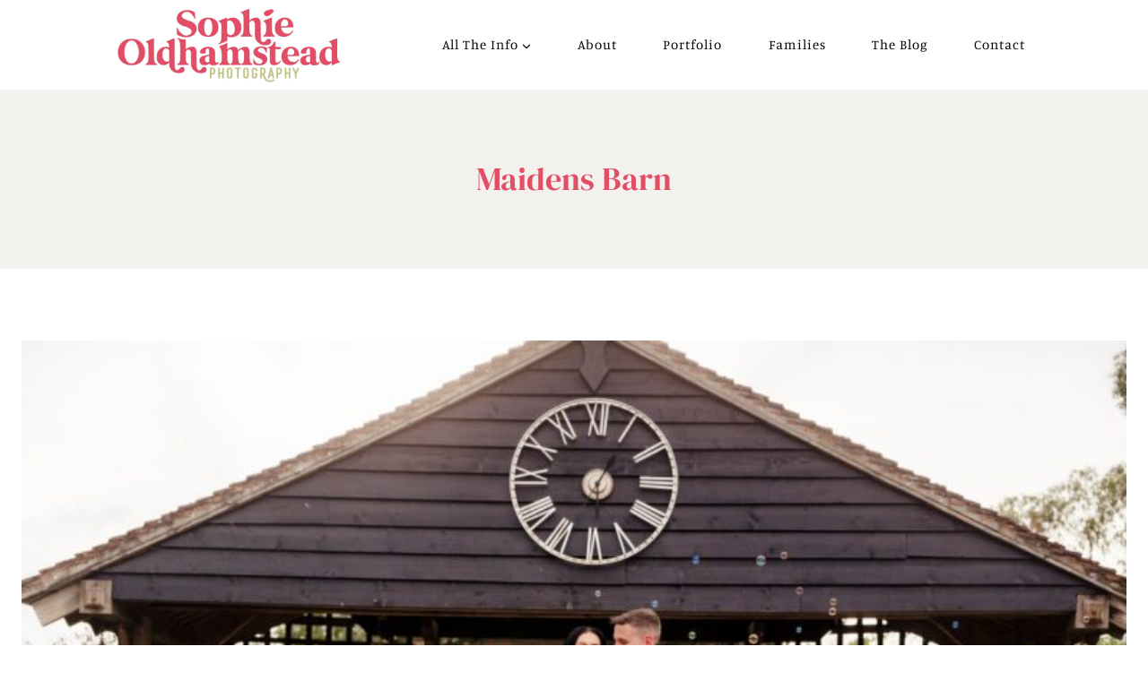

--- FILE ---
content_type: text/html; charset=UTF-8
request_url: https://sophieoldhamsteadphotography.co.uk/tag/maidens-barn/
body_size: 19779
content:
<!doctype html>
<html lang="en-GB" class="no-js" itemtype="https://schema.org/Blog" itemscope>
<head>
	<meta charset="UTF-8">
	<meta name="viewport" content="width=device-width, initial-scale=1, minimum-scale=1">
	<link rel='stylesheet' id='kadence-glightbox-css' href='https://sophieoldhamsteadphotography.co.uk/wp-content/plugins/kadence-blocks/includes/assets/css/kb-glightbox.min.css?ver=3.5.27' media='all' />
<meta name='robots' content='index, follow, max-snippet:-1, max-image-preview:large, max-video-preview:-1' />

	<!-- This site is optimized with the Yoast SEO plugin v26.7 - https://yoast.com/wordpress/plugins/seo/ -->
	<title>Maidens Barn Archives - UK &amp; Suffolk Wedding Photographer</title>
	<link rel="canonical" href="https://sophieoldhamsteadphotography.co.uk/tag/maidens-barn/" />
	<meta property="og:locale" content="en_GB" />
	<meta property="og:type" content="article" />
	<meta property="og:title" content="Maidens Barn Archives - UK &amp; Suffolk Wedding Photographer" />
	<meta property="og:url" content="https://sophieoldhamsteadphotography.co.uk/tag/maidens-barn/" />
	<meta property="og:site_name" content="UK &amp; Suffolk Wedding Photographer" />
	<meta name="twitter:card" content="summary_large_image" />
	<script type="application/ld+json" class="yoast-schema-graph">{"@context":"https://schema.org","@graph":[{"@type":"CollectionPage","@id":"https://sophieoldhamsteadphotography.co.uk/tag/maidens-barn/","url":"https://sophieoldhamsteadphotography.co.uk/tag/maidens-barn/","name":"Maidens Barn Archives - UK &amp; Suffolk Wedding Photographer","isPartOf":{"@id":"https://sophieoldhamsteadphotography.co.uk/#website"},"primaryImageOfPage":{"@id":"https://sophieoldhamsteadphotography.co.uk/tag/maidens-barn/#primaryimage"},"image":{"@id":"https://sophieoldhamsteadphotography.co.uk/tag/maidens-barn/#primaryimage"},"thumbnailUrl":"https://sophieoldhamsteadphotography.co.uk/wp-content/uploads/2025/09/MaidensBarnWeddingPhotographer-Essex-76.jpg","breadcrumb":{"@id":"https://sophieoldhamsteadphotography.co.uk/tag/maidens-barn/#breadcrumb"},"inLanguage":"en-GB"},{"@type":"ImageObject","inLanguage":"en-GB","@id":"https://sophieoldhamsteadphotography.co.uk/tag/maidens-barn/#primaryimage","url":"https://sophieoldhamsteadphotography.co.uk/wp-content/uploads/2025/09/MaidensBarnWeddingPhotographer-Essex-76.jpg","contentUrl":"https://sophieoldhamsteadphotography.co.uk/wp-content/uploads/2025/09/MaidensBarnWeddingPhotographer-Essex-76.jpg","width":2000,"height":1333},{"@type":"BreadcrumbList","@id":"https://sophieoldhamsteadphotography.co.uk/tag/maidens-barn/#breadcrumb","itemListElement":[{"@type":"ListItem","position":1,"name":"Home","item":"https://sophieoldhamsteadphotography.co.uk/"},{"@type":"ListItem","position":2,"name":"Maidens Barn"}]},{"@type":"WebSite","@id":"https://sophieoldhamsteadphotography.co.uk/#website","url":"https://sophieoldhamsteadphotography.co.uk/","name":"UK &amp; Suffolk Wedding Photographer","description":"Sophie Oldhamstead is a Suffolk UK Wedding Photographer also covering Cambridge, Essex, Herts and the rest of the UK.","publisher":{"@id":"https://sophieoldhamsteadphotography.co.uk/#organization"},"potentialAction":[{"@type":"SearchAction","target":{"@type":"EntryPoint","urlTemplate":"https://sophieoldhamsteadphotography.co.uk/?s={search_term_string}"},"query-input":{"@type":"PropertyValueSpecification","valueRequired":true,"valueName":"search_term_string"}}],"inLanguage":"en-GB"},{"@type":"Organization","@id":"https://sophieoldhamsteadphotography.co.uk/#organization","name":"UK &amp; Suffolk Wedding Photographer","url":"https://sophieoldhamsteadphotography.co.uk/","logo":{"@type":"ImageObject","inLanguage":"en-GB","@id":"https://sophieoldhamsteadphotography.co.uk/#/schema/logo/image/","url":"https://sophieoldhamsteadphotography.co.uk/wp-content/uploads/2025/06/cropped-SO-logo-2025-copy.jpg","contentUrl":"https://sophieoldhamsteadphotography.co.uk/wp-content/uploads/2025/06/cropped-SO-logo-2025-copy.jpg","width":2106,"height":719,"caption":"UK &amp; Suffolk Wedding Photographer"},"image":{"@id":"https://sophieoldhamsteadphotography.co.uk/#/schema/logo/image/"}}]}</script>
	<!-- / Yoast SEO plugin. -->


<meta name="robots" content="follow, noindex">
<meta property="og:url" content="https://sophieoldhamsteadphotography.co.uk/tag/maidens-barn/">
<meta property="og:site_name" content="UK &amp; Suffolk Wedding Photographer">
<meta property="og:locale" content="en_GB">
<meta property="og:type" content="object">
<meta property="og:title" content="Maidens Barn - UK &amp; Suffolk Wedding Photographer">
<meta property="og:image" content="https://sophieoldhamsteadphotography.co.uk/wp-content/uploads/2023/09/cropped-android-chrome-512x512-1.png">
<meta property="og:image:secure_url" content="https://sophieoldhamsteadphotography.co.uk/wp-content/uploads/2023/09/cropped-android-chrome-512x512-1.png">
<meta property="og:image:width" content="512">
<meta property="og:image:height" content="512">
<meta property="fb:pages" content="301551313357138">
<meta property="fb:admins" content="544269459">
<link rel="alternate" type="application/rss+xml" title="UK &amp; Suffolk Wedding Photographer &raquo; Feed" href="https://sophieoldhamsteadphotography.co.uk/feed/" />
<link rel="alternate" type="application/rss+xml" title="UK &amp; Suffolk Wedding Photographer &raquo; Comments Feed" href="https://sophieoldhamsteadphotography.co.uk/comments/feed/" />
			<script>document.documentElement.classList.remove( 'no-js' );</script>
			<link rel="alternate" type="application/rss+xml" title="UK &amp; Suffolk Wedding Photographer &raquo; Maidens Barn Tag Feed" href="https://sophieoldhamsteadphotography.co.uk/tag/maidens-barn/feed/" />
		<style>
			.lazyload,
			.lazyloading {
				max-width: 100%;
			}
		</style>
		<style id='wp-img-auto-sizes-contain-inline-css'>
img:is([sizes=auto i],[sizes^="auto," i]){contain-intrinsic-size:3000px 1500px}
/*# sourceURL=wp-img-auto-sizes-contain-inline-css */
</style>

<style id='wp-emoji-styles-inline-css'>

	img.wp-smiley, img.emoji {
		display: inline !important;
		border: none !important;
		box-shadow: none !important;
		height: 1em !important;
		width: 1em !important;
		margin: 0 0.07em !important;
		vertical-align: -0.1em !important;
		background: none !important;
		padding: 0 !important;
	}
/*# sourceURL=wp-emoji-styles-inline-css */
</style>
<link rel='stylesheet' id='wp-block-library-css' href='https://sophieoldhamsteadphotography.co.uk/wp-includes/css/dist/block-library/style.min.css?ver=6.9' media='all' />
<style id='wp-block-heading-inline-css'>
h1:where(.wp-block-heading).has-background,h2:where(.wp-block-heading).has-background,h3:where(.wp-block-heading).has-background,h4:where(.wp-block-heading).has-background,h5:where(.wp-block-heading).has-background,h6:where(.wp-block-heading).has-background{padding:1.25em 2.375em}h1.has-text-align-left[style*=writing-mode]:where([style*=vertical-lr]),h1.has-text-align-right[style*=writing-mode]:where([style*=vertical-rl]),h2.has-text-align-left[style*=writing-mode]:where([style*=vertical-lr]),h2.has-text-align-right[style*=writing-mode]:where([style*=vertical-rl]),h3.has-text-align-left[style*=writing-mode]:where([style*=vertical-lr]),h3.has-text-align-right[style*=writing-mode]:where([style*=vertical-rl]),h4.has-text-align-left[style*=writing-mode]:where([style*=vertical-lr]),h4.has-text-align-right[style*=writing-mode]:where([style*=vertical-rl]),h5.has-text-align-left[style*=writing-mode]:where([style*=vertical-lr]),h5.has-text-align-right[style*=writing-mode]:where([style*=vertical-rl]),h6.has-text-align-left[style*=writing-mode]:where([style*=vertical-lr]),h6.has-text-align-right[style*=writing-mode]:where([style*=vertical-rl]){rotate:180deg}
/*# sourceURL=https://sophieoldhamsteadphotography.co.uk/wp-includes/blocks/heading/style.min.css */
</style>
<style id='wp-block-paragraph-inline-css'>
.is-small-text{font-size:.875em}.is-regular-text{font-size:1em}.is-large-text{font-size:2.25em}.is-larger-text{font-size:3em}.has-drop-cap:not(:focus):first-letter{float:left;font-size:8.4em;font-style:normal;font-weight:100;line-height:.68;margin:.05em .1em 0 0;text-transform:uppercase}body.rtl .has-drop-cap:not(:focus):first-letter{float:none;margin-left:.1em}p.has-drop-cap.has-background{overflow:hidden}:root :where(p.has-background){padding:1.25em 2.375em}:where(p.has-text-color:not(.has-link-color)) a{color:inherit}p.has-text-align-left[style*="writing-mode:vertical-lr"],p.has-text-align-right[style*="writing-mode:vertical-rl"]{rotate:180deg}
/*# sourceURL=https://sophieoldhamsteadphotography.co.uk/wp-includes/blocks/paragraph/style.min.css */
</style>
<style id='wp-block-social-links-inline-css'>
.wp-block-social-links{background:none;box-sizing:border-box;margin-left:0;padding-left:0;padding-right:0;text-indent:0}.wp-block-social-links .wp-social-link a,.wp-block-social-links .wp-social-link a:hover{border-bottom:0;box-shadow:none;text-decoration:none}.wp-block-social-links .wp-social-link svg{height:1em;width:1em}.wp-block-social-links .wp-social-link span:not(.screen-reader-text){font-size:.65em;margin-left:.5em;margin-right:.5em}.wp-block-social-links.has-small-icon-size{font-size:16px}.wp-block-social-links,.wp-block-social-links.has-normal-icon-size{font-size:24px}.wp-block-social-links.has-large-icon-size{font-size:36px}.wp-block-social-links.has-huge-icon-size{font-size:48px}.wp-block-social-links.aligncenter{display:flex;justify-content:center}.wp-block-social-links.alignright{justify-content:flex-end}.wp-block-social-link{border-radius:9999px;display:block}@media not (prefers-reduced-motion){.wp-block-social-link{transition:transform .1s ease}}.wp-block-social-link{height:auto}.wp-block-social-link a{align-items:center;display:flex;line-height:0}.wp-block-social-link:hover{transform:scale(1.1)}.wp-block-social-links .wp-block-social-link.wp-social-link{display:inline-block;margin:0;padding:0}.wp-block-social-links .wp-block-social-link.wp-social-link .wp-block-social-link-anchor,.wp-block-social-links .wp-block-social-link.wp-social-link .wp-block-social-link-anchor svg,.wp-block-social-links .wp-block-social-link.wp-social-link .wp-block-social-link-anchor:active,.wp-block-social-links .wp-block-social-link.wp-social-link .wp-block-social-link-anchor:hover,.wp-block-social-links .wp-block-social-link.wp-social-link .wp-block-social-link-anchor:visited{color:currentColor;fill:currentColor}:where(.wp-block-social-links:not(.is-style-logos-only)) .wp-social-link{background-color:#f0f0f0;color:#444}:where(.wp-block-social-links:not(.is-style-logos-only)) .wp-social-link-amazon{background-color:#f90;color:#fff}:where(.wp-block-social-links:not(.is-style-logos-only)) .wp-social-link-bandcamp{background-color:#1ea0c3;color:#fff}:where(.wp-block-social-links:not(.is-style-logos-only)) .wp-social-link-behance{background-color:#0757fe;color:#fff}:where(.wp-block-social-links:not(.is-style-logos-only)) .wp-social-link-bluesky{background-color:#0a7aff;color:#fff}:where(.wp-block-social-links:not(.is-style-logos-only)) .wp-social-link-codepen{background-color:#1e1f26;color:#fff}:where(.wp-block-social-links:not(.is-style-logos-only)) .wp-social-link-deviantart{background-color:#02e49b;color:#fff}:where(.wp-block-social-links:not(.is-style-logos-only)) .wp-social-link-discord{background-color:#5865f2;color:#fff}:where(.wp-block-social-links:not(.is-style-logos-only)) .wp-social-link-dribbble{background-color:#e94c89;color:#fff}:where(.wp-block-social-links:not(.is-style-logos-only)) .wp-social-link-dropbox{background-color:#4280ff;color:#fff}:where(.wp-block-social-links:not(.is-style-logos-only)) .wp-social-link-etsy{background-color:#f45800;color:#fff}:where(.wp-block-social-links:not(.is-style-logos-only)) .wp-social-link-facebook{background-color:#0866ff;color:#fff}:where(.wp-block-social-links:not(.is-style-logos-only)) .wp-social-link-fivehundredpx{background-color:#000;color:#fff}:where(.wp-block-social-links:not(.is-style-logos-only)) .wp-social-link-flickr{background-color:#0461dd;color:#fff}:where(.wp-block-social-links:not(.is-style-logos-only)) .wp-social-link-foursquare{background-color:#e65678;color:#fff}:where(.wp-block-social-links:not(.is-style-logos-only)) .wp-social-link-github{background-color:#24292d;color:#fff}:where(.wp-block-social-links:not(.is-style-logos-only)) .wp-social-link-goodreads{background-color:#eceadd;color:#382110}:where(.wp-block-social-links:not(.is-style-logos-only)) .wp-social-link-google{background-color:#ea4434;color:#fff}:where(.wp-block-social-links:not(.is-style-logos-only)) .wp-social-link-gravatar{background-color:#1d4fc4;color:#fff}:where(.wp-block-social-links:not(.is-style-logos-only)) .wp-social-link-instagram{background-color:#f00075;color:#fff}:where(.wp-block-social-links:not(.is-style-logos-only)) .wp-social-link-lastfm{background-color:#e21b24;color:#fff}:where(.wp-block-social-links:not(.is-style-logos-only)) .wp-social-link-linkedin{background-color:#0d66c2;color:#fff}:where(.wp-block-social-links:not(.is-style-logos-only)) .wp-social-link-mastodon{background-color:#3288d4;color:#fff}:where(.wp-block-social-links:not(.is-style-logos-only)) .wp-social-link-medium{background-color:#000;color:#fff}:where(.wp-block-social-links:not(.is-style-logos-only)) .wp-social-link-meetup{background-color:#f6405f;color:#fff}:where(.wp-block-social-links:not(.is-style-logos-only)) .wp-social-link-patreon{background-color:#000;color:#fff}:where(.wp-block-social-links:not(.is-style-logos-only)) .wp-social-link-pinterest{background-color:#e60122;color:#fff}:where(.wp-block-social-links:not(.is-style-logos-only)) .wp-social-link-pocket{background-color:#ef4155;color:#fff}:where(.wp-block-social-links:not(.is-style-logos-only)) .wp-social-link-reddit{background-color:#ff4500;color:#fff}:where(.wp-block-social-links:not(.is-style-logos-only)) .wp-social-link-skype{background-color:#0478d7;color:#fff}:where(.wp-block-social-links:not(.is-style-logos-only)) .wp-social-link-snapchat{background-color:#fefc00;color:#fff;stroke:#000}:where(.wp-block-social-links:not(.is-style-logos-only)) .wp-social-link-soundcloud{background-color:#ff5600;color:#fff}:where(.wp-block-social-links:not(.is-style-logos-only)) .wp-social-link-spotify{background-color:#1bd760;color:#fff}:where(.wp-block-social-links:not(.is-style-logos-only)) .wp-social-link-telegram{background-color:#2aabee;color:#fff}:where(.wp-block-social-links:not(.is-style-logos-only)) .wp-social-link-threads{background-color:#000;color:#fff}:where(.wp-block-social-links:not(.is-style-logos-only)) .wp-social-link-tiktok{background-color:#000;color:#fff}:where(.wp-block-social-links:not(.is-style-logos-only)) .wp-social-link-tumblr{background-color:#011835;color:#fff}:where(.wp-block-social-links:not(.is-style-logos-only)) .wp-social-link-twitch{background-color:#6440a4;color:#fff}:where(.wp-block-social-links:not(.is-style-logos-only)) .wp-social-link-twitter{background-color:#1da1f2;color:#fff}:where(.wp-block-social-links:not(.is-style-logos-only)) .wp-social-link-vimeo{background-color:#1eb7ea;color:#fff}:where(.wp-block-social-links:not(.is-style-logos-only)) .wp-social-link-vk{background-color:#4680c2;color:#fff}:where(.wp-block-social-links:not(.is-style-logos-only)) .wp-social-link-wordpress{background-color:#3499cd;color:#fff}:where(.wp-block-social-links:not(.is-style-logos-only)) .wp-social-link-whatsapp{background-color:#25d366;color:#fff}:where(.wp-block-social-links:not(.is-style-logos-only)) .wp-social-link-x{background-color:#000;color:#fff}:where(.wp-block-social-links:not(.is-style-logos-only)) .wp-social-link-yelp{background-color:#d32422;color:#fff}:where(.wp-block-social-links:not(.is-style-logos-only)) .wp-social-link-youtube{background-color:red;color:#fff}:where(.wp-block-social-links.is-style-logos-only) .wp-social-link{background:none}:where(.wp-block-social-links.is-style-logos-only) .wp-social-link svg{height:1.25em;width:1.25em}:where(.wp-block-social-links.is-style-logos-only) .wp-social-link-amazon{color:#f90}:where(.wp-block-social-links.is-style-logos-only) .wp-social-link-bandcamp{color:#1ea0c3}:where(.wp-block-social-links.is-style-logos-only) .wp-social-link-behance{color:#0757fe}:where(.wp-block-social-links.is-style-logos-only) .wp-social-link-bluesky{color:#0a7aff}:where(.wp-block-social-links.is-style-logos-only) .wp-social-link-codepen{color:#1e1f26}:where(.wp-block-social-links.is-style-logos-only) .wp-social-link-deviantart{color:#02e49b}:where(.wp-block-social-links.is-style-logos-only) .wp-social-link-discord{color:#5865f2}:where(.wp-block-social-links.is-style-logos-only) .wp-social-link-dribbble{color:#e94c89}:where(.wp-block-social-links.is-style-logos-only) .wp-social-link-dropbox{color:#4280ff}:where(.wp-block-social-links.is-style-logos-only) .wp-social-link-etsy{color:#f45800}:where(.wp-block-social-links.is-style-logos-only) .wp-social-link-facebook{color:#0866ff}:where(.wp-block-social-links.is-style-logos-only) .wp-social-link-fivehundredpx{color:#000}:where(.wp-block-social-links.is-style-logos-only) .wp-social-link-flickr{color:#0461dd}:where(.wp-block-social-links.is-style-logos-only) .wp-social-link-foursquare{color:#e65678}:where(.wp-block-social-links.is-style-logos-only) .wp-social-link-github{color:#24292d}:where(.wp-block-social-links.is-style-logos-only) .wp-social-link-goodreads{color:#382110}:where(.wp-block-social-links.is-style-logos-only) .wp-social-link-google{color:#ea4434}:where(.wp-block-social-links.is-style-logos-only) .wp-social-link-gravatar{color:#1d4fc4}:where(.wp-block-social-links.is-style-logos-only) .wp-social-link-instagram{color:#f00075}:where(.wp-block-social-links.is-style-logos-only) .wp-social-link-lastfm{color:#e21b24}:where(.wp-block-social-links.is-style-logos-only) .wp-social-link-linkedin{color:#0d66c2}:where(.wp-block-social-links.is-style-logos-only) .wp-social-link-mastodon{color:#3288d4}:where(.wp-block-social-links.is-style-logos-only) .wp-social-link-medium{color:#000}:where(.wp-block-social-links.is-style-logos-only) .wp-social-link-meetup{color:#f6405f}:where(.wp-block-social-links.is-style-logos-only) .wp-social-link-patreon{color:#000}:where(.wp-block-social-links.is-style-logos-only) .wp-social-link-pinterest{color:#e60122}:where(.wp-block-social-links.is-style-logos-only) .wp-social-link-pocket{color:#ef4155}:where(.wp-block-social-links.is-style-logos-only) .wp-social-link-reddit{color:#ff4500}:where(.wp-block-social-links.is-style-logos-only) .wp-social-link-skype{color:#0478d7}:where(.wp-block-social-links.is-style-logos-only) .wp-social-link-snapchat{color:#fff;stroke:#000}:where(.wp-block-social-links.is-style-logos-only) .wp-social-link-soundcloud{color:#ff5600}:where(.wp-block-social-links.is-style-logos-only) .wp-social-link-spotify{color:#1bd760}:where(.wp-block-social-links.is-style-logos-only) .wp-social-link-telegram{color:#2aabee}:where(.wp-block-social-links.is-style-logos-only) .wp-social-link-threads{color:#000}:where(.wp-block-social-links.is-style-logos-only) .wp-social-link-tiktok{color:#000}:where(.wp-block-social-links.is-style-logos-only) .wp-social-link-tumblr{color:#011835}:where(.wp-block-social-links.is-style-logos-only) .wp-social-link-twitch{color:#6440a4}:where(.wp-block-social-links.is-style-logos-only) .wp-social-link-twitter{color:#1da1f2}:where(.wp-block-social-links.is-style-logos-only) .wp-social-link-vimeo{color:#1eb7ea}:where(.wp-block-social-links.is-style-logos-only) .wp-social-link-vk{color:#4680c2}:where(.wp-block-social-links.is-style-logos-only) .wp-social-link-whatsapp{color:#25d366}:where(.wp-block-social-links.is-style-logos-only) .wp-social-link-wordpress{color:#3499cd}:where(.wp-block-social-links.is-style-logos-only) .wp-social-link-x{color:#000}:where(.wp-block-social-links.is-style-logos-only) .wp-social-link-yelp{color:#d32422}:where(.wp-block-social-links.is-style-logos-only) .wp-social-link-youtube{color:red}.wp-block-social-links.is-style-pill-shape .wp-social-link{width:auto}:root :where(.wp-block-social-links .wp-social-link a){padding:.25em}:root :where(.wp-block-social-links.is-style-logos-only .wp-social-link a){padding:0}:root :where(.wp-block-social-links.is-style-pill-shape .wp-social-link a){padding-left:.6666666667em;padding-right:.6666666667em}.wp-block-social-links:not(.has-icon-color):not(.has-icon-background-color) .wp-social-link-snapchat .wp-block-social-link-label{color:#000}
/*# sourceURL=https://sophieoldhamsteadphotography.co.uk/wp-includes/blocks/social-links/style.min.css */
</style>
<style id='wp-block-spacer-inline-css'>
.wp-block-spacer{clear:both}
/*# sourceURL=https://sophieoldhamsteadphotography.co.uk/wp-includes/blocks/spacer/style.min.css */
</style>
<style id='global-styles-inline-css'>
:root{--wp--preset--aspect-ratio--square: 1;--wp--preset--aspect-ratio--4-3: 4/3;--wp--preset--aspect-ratio--3-4: 3/4;--wp--preset--aspect-ratio--3-2: 3/2;--wp--preset--aspect-ratio--2-3: 2/3;--wp--preset--aspect-ratio--16-9: 16/9;--wp--preset--aspect-ratio--9-16: 9/16;--wp--preset--color--black: #000000;--wp--preset--color--cyan-bluish-gray: #abb8c3;--wp--preset--color--white: #ffffff;--wp--preset--color--pale-pink: #f78da7;--wp--preset--color--vivid-red: #cf2e2e;--wp--preset--color--luminous-vivid-orange: #ff6900;--wp--preset--color--luminous-vivid-amber: #fcb900;--wp--preset--color--light-green-cyan: #7bdcb5;--wp--preset--color--vivid-green-cyan: #00d084;--wp--preset--color--pale-cyan-blue: #8ed1fc;--wp--preset--color--vivid-cyan-blue: #0693e3;--wp--preset--color--vivid-purple: #9b51e0;--wp--preset--color--theme-palette-1: var(--global-palette1);--wp--preset--color--theme-palette-2: var(--global-palette2);--wp--preset--color--theme-palette-3: var(--global-palette3);--wp--preset--color--theme-palette-4: var(--global-palette4);--wp--preset--color--theme-palette-5: var(--global-palette5);--wp--preset--color--theme-palette-6: var(--global-palette6);--wp--preset--color--theme-palette-7: var(--global-palette7);--wp--preset--color--theme-palette-8: var(--global-palette8);--wp--preset--color--theme-palette-9: var(--global-palette9);--wp--preset--gradient--vivid-cyan-blue-to-vivid-purple: linear-gradient(135deg,rgb(6,147,227) 0%,rgb(155,81,224) 100%);--wp--preset--gradient--light-green-cyan-to-vivid-green-cyan: linear-gradient(135deg,rgb(122,220,180) 0%,rgb(0,208,130) 100%);--wp--preset--gradient--luminous-vivid-amber-to-luminous-vivid-orange: linear-gradient(135deg,rgb(252,185,0) 0%,rgb(255,105,0) 100%);--wp--preset--gradient--luminous-vivid-orange-to-vivid-red: linear-gradient(135deg,rgb(255,105,0) 0%,rgb(207,46,46) 100%);--wp--preset--gradient--very-light-gray-to-cyan-bluish-gray: linear-gradient(135deg,rgb(238,238,238) 0%,rgb(169,184,195) 100%);--wp--preset--gradient--cool-to-warm-spectrum: linear-gradient(135deg,rgb(74,234,220) 0%,rgb(151,120,209) 20%,rgb(207,42,186) 40%,rgb(238,44,130) 60%,rgb(251,105,98) 80%,rgb(254,248,76) 100%);--wp--preset--gradient--blush-light-purple: linear-gradient(135deg,rgb(255,206,236) 0%,rgb(152,150,240) 100%);--wp--preset--gradient--blush-bordeaux: linear-gradient(135deg,rgb(254,205,165) 0%,rgb(254,45,45) 50%,rgb(107,0,62) 100%);--wp--preset--gradient--luminous-dusk: linear-gradient(135deg,rgb(255,203,112) 0%,rgb(199,81,192) 50%,rgb(65,88,208) 100%);--wp--preset--gradient--pale-ocean: linear-gradient(135deg,rgb(255,245,203) 0%,rgb(182,227,212) 50%,rgb(51,167,181) 100%);--wp--preset--gradient--electric-grass: linear-gradient(135deg,rgb(202,248,128) 0%,rgb(113,206,126) 100%);--wp--preset--gradient--midnight: linear-gradient(135deg,rgb(2,3,129) 0%,rgb(40,116,252) 100%);--wp--preset--font-size--small: var(--global-font-size-small);--wp--preset--font-size--medium: var(--global-font-size-medium);--wp--preset--font-size--large: var(--global-font-size-large);--wp--preset--font-size--x-large: 42px;--wp--preset--font-size--larger: var(--global-font-size-larger);--wp--preset--font-size--xxlarge: var(--global-font-size-xxlarge);--wp--preset--spacing--20: 0.44rem;--wp--preset--spacing--30: 0.67rem;--wp--preset--spacing--40: 1rem;--wp--preset--spacing--50: 1.5rem;--wp--preset--spacing--60: 2.25rem;--wp--preset--spacing--70: 3.38rem;--wp--preset--spacing--80: 5.06rem;--wp--preset--shadow--natural: 6px 6px 9px rgba(0, 0, 0, 0.2);--wp--preset--shadow--deep: 12px 12px 50px rgba(0, 0, 0, 0.4);--wp--preset--shadow--sharp: 6px 6px 0px rgba(0, 0, 0, 0.2);--wp--preset--shadow--outlined: 6px 6px 0px -3px rgb(255, 255, 255), 6px 6px rgb(0, 0, 0);--wp--preset--shadow--crisp: 6px 6px 0px rgb(0, 0, 0);}:where(.is-layout-flex){gap: 0.5em;}:where(.is-layout-grid){gap: 0.5em;}body .is-layout-flex{display: flex;}.is-layout-flex{flex-wrap: wrap;align-items: center;}.is-layout-flex > :is(*, div){margin: 0;}body .is-layout-grid{display: grid;}.is-layout-grid > :is(*, div){margin: 0;}:where(.wp-block-columns.is-layout-flex){gap: 2em;}:where(.wp-block-columns.is-layout-grid){gap: 2em;}:where(.wp-block-post-template.is-layout-flex){gap: 1.25em;}:where(.wp-block-post-template.is-layout-grid){gap: 1.25em;}.has-black-color{color: var(--wp--preset--color--black) !important;}.has-cyan-bluish-gray-color{color: var(--wp--preset--color--cyan-bluish-gray) !important;}.has-white-color{color: var(--wp--preset--color--white) !important;}.has-pale-pink-color{color: var(--wp--preset--color--pale-pink) !important;}.has-vivid-red-color{color: var(--wp--preset--color--vivid-red) !important;}.has-luminous-vivid-orange-color{color: var(--wp--preset--color--luminous-vivid-orange) !important;}.has-luminous-vivid-amber-color{color: var(--wp--preset--color--luminous-vivid-amber) !important;}.has-light-green-cyan-color{color: var(--wp--preset--color--light-green-cyan) !important;}.has-vivid-green-cyan-color{color: var(--wp--preset--color--vivid-green-cyan) !important;}.has-pale-cyan-blue-color{color: var(--wp--preset--color--pale-cyan-blue) !important;}.has-vivid-cyan-blue-color{color: var(--wp--preset--color--vivid-cyan-blue) !important;}.has-vivid-purple-color{color: var(--wp--preset--color--vivid-purple) !important;}.has-black-background-color{background-color: var(--wp--preset--color--black) !important;}.has-cyan-bluish-gray-background-color{background-color: var(--wp--preset--color--cyan-bluish-gray) !important;}.has-white-background-color{background-color: var(--wp--preset--color--white) !important;}.has-pale-pink-background-color{background-color: var(--wp--preset--color--pale-pink) !important;}.has-vivid-red-background-color{background-color: var(--wp--preset--color--vivid-red) !important;}.has-luminous-vivid-orange-background-color{background-color: var(--wp--preset--color--luminous-vivid-orange) !important;}.has-luminous-vivid-amber-background-color{background-color: var(--wp--preset--color--luminous-vivid-amber) !important;}.has-light-green-cyan-background-color{background-color: var(--wp--preset--color--light-green-cyan) !important;}.has-vivid-green-cyan-background-color{background-color: var(--wp--preset--color--vivid-green-cyan) !important;}.has-pale-cyan-blue-background-color{background-color: var(--wp--preset--color--pale-cyan-blue) !important;}.has-vivid-cyan-blue-background-color{background-color: var(--wp--preset--color--vivid-cyan-blue) !important;}.has-vivid-purple-background-color{background-color: var(--wp--preset--color--vivid-purple) !important;}.has-black-border-color{border-color: var(--wp--preset--color--black) !important;}.has-cyan-bluish-gray-border-color{border-color: var(--wp--preset--color--cyan-bluish-gray) !important;}.has-white-border-color{border-color: var(--wp--preset--color--white) !important;}.has-pale-pink-border-color{border-color: var(--wp--preset--color--pale-pink) !important;}.has-vivid-red-border-color{border-color: var(--wp--preset--color--vivid-red) !important;}.has-luminous-vivid-orange-border-color{border-color: var(--wp--preset--color--luminous-vivid-orange) !important;}.has-luminous-vivid-amber-border-color{border-color: var(--wp--preset--color--luminous-vivid-amber) !important;}.has-light-green-cyan-border-color{border-color: var(--wp--preset--color--light-green-cyan) !important;}.has-vivid-green-cyan-border-color{border-color: var(--wp--preset--color--vivid-green-cyan) !important;}.has-pale-cyan-blue-border-color{border-color: var(--wp--preset--color--pale-cyan-blue) !important;}.has-vivid-cyan-blue-border-color{border-color: var(--wp--preset--color--vivid-cyan-blue) !important;}.has-vivid-purple-border-color{border-color: var(--wp--preset--color--vivid-purple) !important;}.has-vivid-cyan-blue-to-vivid-purple-gradient-background{background: var(--wp--preset--gradient--vivid-cyan-blue-to-vivid-purple) !important;}.has-light-green-cyan-to-vivid-green-cyan-gradient-background{background: var(--wp--preset--gradient--light-green-cyan-to-vivid-green-cyan) !important;}.has-luminous-vivid-amber-to-luminous-vivid-orange-gradient-background{background: var(--wp--preset--gradient--luminous-vivid-amber-to-luminous-vivid-orange) !important;}.has-luminous-vivid-orange-to-vivid-red-gradient-background{background: var(--wp--preset--gradient--luminous-vivid-orange-to-vivid-red) !important;}.has-very-light-gray-to-cyan-bluish-gray-gradient-background{background: var(--wp--preset--gradient--very-light-gray-to-cyan-bluish-gray) !important;}.has-cool-to-warm-spectrum-gradient-background{background: var(--wp--preset--gradient--cool-to-warm-spectrum) !important;}.has-blush-light-purple-gradient-background{background: var(--wp--preset--gradient--blush-light-purple) !important;}.has-blush-bordeaux-gradient-background{background: var(--wp--preset--gradient--blush-bordeaux) !important;}.has-luminous-dusk-gradient-background{background: var(--wp--preset--gradient--luminous-dusk) !important;}.has-pale-ocean-gradient-background{background: var(--wp--preset--gradient--pale-ocean) !important;}.has-electric-grass-gradient-background{background: var(--wp--preset--gradient--electric-grass) !important;}.has-midnight-gradient-background{background: var(--wp--preset--gradient--midnight) !important;}.has-small-font-size{font-size: var(--wp--preset--font-size--small) !important;}.has-medium-font-size{font-size: var(--wp--preset--font-size--medium) !important;}.has-large-font-size{font-size: var(--wp--preset--font-size--large) !important;}.has-x-large-font-size{font-size: var(--wp--preset--font-size--x-large) !important;}
/*# sourceURL=global-styles-inline-css */
</style>

<style id='classic-theme-styles-inline-css'>
/*! This file is auto-generated */
.wp-block-button__link{color:#fff;background-color:#32373c;border-radius:9999px;box-shadow:none;text-decoration:none;padding:calc(.667em + 2px) calc(1.333em + 2px);font-size:1.125em}.wp-block-file__button{background:#32373c;color:#fff;text-decoration:none}
/*# sourceURL=/wp-includes/css/classic-themes.min.css */
</style>
<link rel='stylesheet' id='wp-review-slider-pro-public_combine-css' href='https://sophieoldhamsteadphotography.co.uk/wp-content/plugins/wp-google-places-review-slider/public/css/wprev-public_combine.css?ver=17.7' media='all' />
<link rel='stylesheet' id='kadence-global-css' href='https://sophieoldhamsteadphotography.co.uk/wp-content/themes/kadence/assets/css/global.min.css?ver=1.2.6' media='all' />
<style id='kadence-global-inline-css'>
/* Kadence Base CSS */
:root{--global-palette1:#a3b18a;--global-palette2:#e24e66;--global-palette3:#e24e66;--global-palette4:#e494a6;--global-palette5:#a3b18a;--global-palette6:#000000;--global-palette7:#f8eae4;--global-palette8:#f2f1ee;--global-palette9:#ffffff;--global-palette9rgb:255, 255, 255;--global-palette-highlight:var(--global-palette1);--global-palette-highlight-alt:var(--global-palette2);--global-palette-highlight-alt2:var(--global-palette9);--global-palette-btn-bg:var(--global-palette1);--global-palette-btn-bg-hover:var(--global-palette5);--global-palette-btn:var(--global-palette9);--global-palette-btn-hover:var(--global-palette9);--global-body-font-family:Manuale, serif;--global-heading-font-family:'DM Serif Display', serif;--global-primary-nav-font-family:var(--global-body-font-family, inherit);--global-fallback-font:sans-serif;--global-display-fallback-font:sans-serif;--global-content-width:1290px;--global-content-narrow-width:842px;--global-content-edge-padding:1.5rem;--global-calc-content-width:calc(1290px - var(--global-content-edge-padding) - var(--global-content-edge-padding) );--wp--style--global--content-size:var(--global-calc-content-width);}.wp-site-blocks{--global-vw:calc( 100vw - ( 0.5 * var(--scrollbar-offset)));}body{background:var(--global-palette9);}body, input, select, optgroup, textarea{font-style:normal;font-weight:normal;font-size:18px;line-height:1.7em;font-family:var(--global-body-font-family);color:var(--global-palette4);}.content-bg, body.content-style-unboxed .site{background:var(--global-palette9);}h1,h2,h3,h4,h5,h6{font-family:var(--global-heading-font-family);}h1{font-style:normal;font-weight:400;font-size:2em;line-height:1.5em;color:var(--global-palette3);}h2{font-style:normal;font-weight:normal;font-size:1.5em;line-height:1.2;color:var(--global-palette3);}h3{font-style:normal;font-weight:400;font-size:1.2em;line-height:1.2em;color:var(--global-palette4);}h4{font-style:normal;font-weight:normal;font-size:1em;line-height:1.5;font-family:Aleo, serif;color:var(--global-palette4);}h5{font-style:normal;font-weight:normal;font-size:18px;line-height:1.5;letter-spacing:2px;font-family:Syncopate, sans-serif;text-transform:uppercase;color:var(--global-palette4);}h6{font-style:normal;font-weight:normal;font-size:18px;line-height:1.5;font-family:Manrope, sans-serif;color:var(--global-palette3);}.entry-hero .kadence-breadcrumbs{max-width:1290px;}.site-container, .site-header-row-layout-contained, .site-footer-row-layout-contained, .entry-hero-layout-contained, .comments-area, .alignfull > .wp-block-cover__inner-container, .alignwide > .wp-block-cover__inner-container{max-width:var(--global-content-width);}.content-width-narrow .content-container.site-container, .content-width-narrow .hero-container.site-container{max-width:var(--global-content-narrow-width);}@media all and (min-width: 1520px){.wp-site-blocks .content-container  .alignwide{margin-left:-115px;margin-right:-115px;width:unset;max-width:unset;}}@media all and (min-width: 1102px){.content-width-narrow .wp-site-blocks .content-container .alignwide{margin-left:-130px;margin-right:-130px;width:unset;max-width:unset;}}.content-style-boxed .wp-site-blocks .entry-content .alignwide{margin-left:calc( -1 * var( --global-content-boxed-padding ) );margin-right:calc( -1 * var( --global-content-boxed-padding ) );}.content-area{margin-top:5rem;margin-bottom:5rem;}@media all and (max-width: 1024px){.content-area{margin-top:3rem;margin-bottom:3rem;}}@media all and (max-width: 767px){.content-area{margin-top:2rem;margin-bottom:2rem;}}@media all and (max-width: 767px){:root{--global-content-boxed-padding:0rem;}}@media all and (max-width: 767px){.entry-content-wrap{padding:0rem;}}.entry.single-entry{box-shadow:0px 15px 15px -10px rgba(0,0,0,0);}.entry.loop-entry{box-shadow:0px 15px 15px -10px rgba(0,0,0,0);}.loop-entry .entry-content-wrap{padding:2rem;}@media all and (max-width: 1024px){.loop-entry .entry-content-wrap{padding:2rem;}}@media all and (max-width: 767px){.loop-entry .entry-content-wrap{padding:1.5rem;}}button, .button, .wp-block-button__link, input[type="button"], input[type="reset"], input[type="submit"], .fl-button, .elementor-button-wrapper .elementor-button{font-style:normal;font-weight:normal;font-size:15px;letter-spacing:2px;font-family:Syncopate, sans-serif;text-transform:uppercase;border-radius:0px;padding:15px 30px 15px 30px;box-shadow:0px 0px 0px -7px rgba(0,0,0,0);}.wp-block-button.is-style-outline .wp-block-button__link{padding:15px 30px 15px 30px;}button:hover, button:focus, button:active, .button:hover, .button:focus, .button:active, .wp-block-button__link:hover, .wp-block-button__link:focus, .wp-block-button__link:active, input[type="button"]:hover, input[type="button"]:focus, input[type="button"]:active, input[type="reset"]:hover, input[type="reset"]:focus, input[type="reset"]:active, input[type="submit"]:hover, input[type="submit"]:focus, input[type="submit"]:active, .elementor-button-wrapper .elementor-button:hover, .elementor-button-wrapper .elementor-button:focus, .elementor-button-wrapper .elementor-button:active{box-shadow:1px 15px 25px -7px rgba(0,0,0,0.07);}.kb-button.kb-btn-global-outline.kb-btn-global-inherit{padding-top:calc(15px - 2px);padding-right:calc(30px - 2px);padding-bottom:calc(15px - 2px);padding-left:calc(30px - 2px);}@media all and (min-width: 1025px){.transparent-header .entry-hero .entry-hero-container-inner{padding-top:100px;}}@media all and (max-width: 1024px){.mobile-transparent-header .entry-hero .entry-hero-container-inner{padding-top:100px;}}@media all and (max-width: 767px){.mobile-transparent-header .entry-hero .entry-hero-container-inner{padding-top:70px;}}.post-archive-hero-section .hero-section-overlay{background:var(--global-palette8);}.wp-site-blocks .post-archive-title h1{color:var(--global-palette3);}.post-archive-title .archive-description{color:#000000;}.post-archive-title .archive-description a:hover{color:#000000;}body.archive .content-bg, body.content-style-unboxed.archive .site, body.blog .content-bg, body.content-style-unboxed.blog .site{background:var(--global-palette9);}.loop-entry.type-post h2.entry-title{font-style:normal;color:var(--global-palette4);}.loop-entry.type-post .entry-taxonomies{font-style:normal;font-weight:500;font-size:12px;letter-spacing:2px;font-family:Manrope, sans-serif;}.loop-entry.type-post .entry-meta{font-style:normal;}
/* Kadence Header CSS */
@media all and (max-width: 1024px){.mobile-transparent-header #masthead{position:absolute;left:0px;right:0px;z-index:100;}.kadence-scrollbar-fixer.mobile-transparent-header #masthead{right:var(--scrollbar-offset,0);}.mobile-transparent-header #masthead, .mobile-transparent-header .site-top-header-wrap .site-header-row-container-inner, .mobile-transparent-header .site-main-header-wrap .site-header-row-container-inner, .mobile-transparent-header .site-bottom-header-wrap .site-header-row-container-inner{background:transparent;}.site-header-row-tablet-layout-fullwidth, .site-header-row-tablet-layout-standard{padding:0px;}}@media all and (min-width: 1025px){.transparent-header #masthead{position:absolute;left:0px;right:0px;z-index:100;}.transparent-header.kadence-scrollbar-fixer #masthead{right:var(--scrollbar-offset,0);}.transparent-header #masthead, .transparent-header .site-top-header-wrap .site-header-row-container-inner, .transparent-header .site-main-header-wrap .site-header-row-container-inner, .transparent-header .site-bottom-header-wrap .site-header-row-container-inner{background:transparent;}}.site-branding a.brand img{max-width:256px;}.site-branding a.brand img.svg-logo-image{width:256px;}@media all and (max-width: 1024px){.site-branding a.brand img{max-width:80px;}.site-branding a.brand img.svg-logo-image{width:80px;}}@media all and (max-width: 767px){.site-branding a.brand img{max-width:90px;}.site-branding a.brand img.svg-logo-image{width:90px;}}.site-branding{padding:0px 0px 0px 0px;}@media all and (max-width: 767px){.site-branding{padding:0px 10px 0px 10px;}}@media all and (max-width: 767px){.site-branding .site-title{font-size:2em;}}#masthead, #masthead .kadence-sticky-header.item-is-fixed:not(.item-at-start):not(.site-header-row-container):not(.site-main-header-wrap), #masthead .kadence-sticky-header.item-is-fixed:not(.item-at-start) > .site-header-row-container-inner{background:#ffffff;}.site-main-header-wrap .site-header-row-container-inner{background:#ffffff;}.site-main-header-inner-wrap{min-height:100px;}@media all and (max-width: 767px){.site-main-header-inner-wrap{min-height:70px;}}.site-main-header-wrap .site-header-row-container-inner>.site-container{padding:0px 120px 0px 128px;}@media all and (max-width: 1024px){.site-main-header-wrap .site-header-row-container-inner>.site-container{padding:0px 50px 0px 50px;}}@media all and (max-width: 767px){.site-main-header-wrap .site-header-row-container-inner>.site-container{padding:0px 20px 0px 20px;}}.header-navigation[class*="header-navigation-style-underline"] .header-menu-container.primary-menu-container>ul>li>a:after{width:calc( 100% - 2.2em);}.main-navigation .primary-menu-container > ul > li.menu-item > a{padding-left:calc(2.2em / 2);padding-right:calc(2.2em / 2);padding-top:0.6em;padding-bottom:0.6em;color:#000000;}.main-navigation .primary-menu-container > ul > li.menu-item .dropdown-nav-special-toggle{right:calc(2.2em / 2);}.main-navigation .primary-menu-container > ul li.menu-item > a{font-style:normal;font-weight:400;font-size:15px;line-height:14px;letter-spacing:1px;font-family:var(--global-primary-nav-font-family);text-transform:capitalize;}.main-navigation .primary-menu-container > ul > li.menu-item > a:hover{color:rgba(0,0,0,0.86);}.main-navigation .primary-menu-container > ul > li.menu-item.current-menu-item > a{color:rgba(26,32,44,0.87);}.header-navigation .header-menu-container ul ul.sub-menu, .header-navigation .header-menu-container ul ul.submenu{background:#ffffff;box-shadow:0px 2px 13px 0px rgba(0,0,0,0);}.header-navigation .header-menu-container ul ul li.menu-item, .header-menu-container ul.menu > li.kadence-menu-mega-enabled > ul > li.menu-item > a{border-bottom:0px solid var(--global-palette9);}.header-navigation .header-menu-container ul ul li.menu-item > a{width:240px;padding-top:1.34em;padding-bottom:1.34em;color:#000000;font-style:normal;font-weight:normal;font-size:14px;letter-spacing:2px;font-family:Manrope, sans-serif;text-transform:capitalize;}.header-navigation .header-menu-container ul ul li.menu-item > a:hover{color:#6d6969;background:#f9f9f9;}.header-navigation .header-menu-container ul ul li.menu-item.current-menu-item > a{color:#6d6969;background:#ffffff;}.mobile-toggle-open-container .menu-toggle-open, .mobile-toggle-open-container .menu-toggle-open:focus{color:var(--global-palette3);padding:0.4em 0.6em 0.4em 0.6em;font-size:14px;}.mobile-toggle-open-container .menu-toggle-open.menu-toggle-style-bordered{border:1px solid currentColor;}.mobile-toggle-open-container .menu-toggle-open .menu-toggle-icon{font-size:25px;}.mobile-toggle-open-container .menu-toggle-open:hover, .mobile-toggle-open-container .menu-toggle-open:focus-visible{color:var(--global-palette3);}.mobile-navigation ul li{font-style:normal;font-weight:normal;font-size:20px;letter-spacing:1px;text-transform:capitalize;}.mobile-navigation ul li a{padding-top:1em;padding-bottom:1em;}.mobile-navigation ul li > a, .mobile-navigation ul li.menu-item-has-children > .drawer-nav-drop-wrap{color:var(--global-palette3);}.mobile-navigation ul li > a:hover, .mobile-navigation ul li.menu-item-has-children > .drawer-nav-drop-wrap:hover{color:var(--global-palette3);}.mobile-navigation ul li.current-menu-item > a, .mobile-navigation ul li.current-menu-item.menu-item-has-children > .drawer-nav-drop-wrap{color:var(--global-palette3);}.mobile-navigation ul li.menu-item-has-children .drawer-nav-drop-wrap, .mobile-navigation ul li:not(.menu-item-has-children) a{border-bottom:0px solid rgba(255,255,255,0.1);}.mobile-navigation:not(.drawer-navigation-parent-toggle-true) ul li.menu-item-has-children .drawer-nav-drop-wrap button{border-left:0px solid rgba(255,255,255,0.1);}#mobile-drawer .drawer-inner, #mobile-drawer.popup-drawer-layout-fullwidth.popup-drawer-animation-slice .pop-portion-bg, #mobile-drawer.popup-drawer-layout-fullwidth.popup-drawer-animation-slice.pop-animated.show-drawer .drawer-inner{background:var(--global-palette8);}#mobile-drawer .drawer-header .drawer-toggle{padding:0.6em 0.6em 0.6em 0.6em;font-size:24px;}#mobile-drawer .drawer-header .drawer-toggle, #mobile-drawer .drawer-header .drawer-toggle:focus{color:var(--global-palette3);background:var(--global-palette9);}#mobile-drawer .drawer-header .drawer-toggle:hover, #mobile-drawer .drawer-header .drawer-toggle:focus:hover{color:var(--global-palette3);}
/* Kadence Footer CSS */
#colophon{background:var(--global-palette9);}.site-middle-footer-wrap .site-footer-row-container-inner{border-top:0px none transparent;border-bottom:0px none transparent;}.site-middle-footer-inner-wrap{padding-top:85px;padding-bottom:85px;grid-column-gap:30px;grid-row-gap:30px;}.site-middle-footer-inner-wrap .widget{margin-bottom:0px;}.site-middle-footer-inner-wrap .widget-area .widget-title{font-style:normal;color:var(--global-palette2);}.site-middle-footer-inner-wrap .site-footer-section:not(:last-child):after{border-right:0px none var(--global-palette2);right:calc(-30px / 2);}@media all and (max-width: 1024px){.site-middle-footer-inner-wrap{padding-bottom:40px;grid-column-gap:30px;grid-row-gap:30px;}.site-middle-footer-inner-wrap .site-footer-section:not(:last-child):after{right:calc(-30px / 2);}}@media all and (max-width: 767px){.site-middle-footer-inner-wrap{padding-top:30px;padding-bottom:30px;grid-column-gap:30px;grid-row-gap:30px;}.site-middle-footer-inner-wrap .site-footer-section:not(:last-child):after{right:calc(-30px / 2);}}.site-bottom-footer-inner-wrap{padding-top:30px;padding-bottom:30px;grid-column-gap:30px;}.site-bottom-footer-inner-wrap .widget{margin-bottom:30px;}.site-bottom-footer-inner-wrap .site-footer-section:not(:last-child):after{right:calc(-30px / 2);}
/*# sourceURL=kadence-global-inline-css */
</style>
<link rel='stylesheet' id='kadence-simplelightbox-css-css' href='https://sophieoldhamsteadphotography.co.uk/wp-content/themes/kadence/assets/css/simplelightbox.min.css?ver=1.2.6' media='all' />
<link rel='stylesheet' id='kadence-header-css' href='https://sophieoldhamsteadphotography.co.uk/wp-content/themes/kadence/assets/css/header.min.css?ver=1.2.6' media='all' />
<link rel='stylesheet' id='kadence-content-css' href='https://sophieoldhamsteadphotography.co.uk/wp-content/themes/kadence/assets/css/content.min.css?ver=1.2.6' media='all' />
<link rel='stylesheet' id='kadence-footer-css' href='https://sophieoldhamsteadphotography.co.uk/wp-content/themes/kadence/assets/css/footer.min.css?ver=1.2.6' media='all' />
<link rel='stylesheet' id='kadence-blocks-rowlayout-css' href='https://sophieoldhamsteadphotography.co.uk/wp-content/plugins/kadence-blocks/dist/style-blocks-rowlayout.css?ver=3.5.27' media='all' />
<link rel='stylesheet' id='kadence-blocks-column-css' href='https://sophieoldhamsteadphotography.co.uk/wp-content/plugins/kadence-blocks/dist/style-blocks-column.css?ver=3.5.27' media='all' />
<style id='kadence-blocks-advancedheading-inline-css'>
.wp-block-kadence-advancedheading mark{background:transparent;border-style:solid;border-width:0}.wp-block-kadence-advancedheading mark.kt-highlight{color:#f76a0c;}.kb-adv-heading-icon{display: inline-flex;justify-content: center;align-items: center;} .is-layout-constrained > .kb-advanced-heading-link {display: block;}.single-content .kadence-advanced-heading-wrapper h1, .single-content .kadence-advanced-heading-wrapper h2, .single-content .kadence-advanced-heading-wrapper h3, .single-content .kadence-advanced-heading-wrapper h4, .single-content .kadence-advanced-heading-wrapper h5, .single-content .kadence-advanced-heading-wrapper h6 {margin: 1.5em 0 .5em;}.single-content .kadence-advanced-heading-wrapper+* { margin-top:0;}.kb-screen-reader-text{position:absolute;width:1px;height:1px;padding:0;margin:-1px;overflow:hidden;clip:rect(0,0,0,0);}
/*# sourceURL=kadence-blocks-advancedheading-inline-css */
</style>
<link rel='stylesheet' id='kadence-blocks-advancedgallery-css' href='https://sophieoldhamsteadphotography.co.uk/wp-content/plugins/kadence-blocks/dist/style-blocks-advancedgallery.css?ver=3.5.27' media='all' />
<link rel='stylesheet' id='kadence-blocks-spacer-css' href='https://sophieoldhamsteadphotography.co.uk/wp-content/plugins/kadence-blocks/dist/style-blocks-spacer.css?ver=3.5.27' media='all' />
<link rel='stylesheet' id='kadence-blocks-infobox-css' href='https://sophieoldhamsteadphotography.co.uk/wp-content/plugins/kadence-blocks/dist/style-blocks-infobox.css?ver=3.5.27' media='all' />
<link rel='stylesheet' id='kadence-blocks-iconlist-css' href='https://sophieoldhamsteadphotography.co.uk/wp-content/plugins/kadence-blocks/dist/style-blocks-iconlist.css?ver=3.5.27' media='all' />
<link rel='stylesheet' id='kadence-blocks-posts-css' href='https://sophieoldhamsteadphotography.co.uk/wp-content/plugins/kadence-blocks/dist/style-blocks-posts.css?ver=3.5.27' media='all' />
<link rel='stylesheet' id='kadence-blocks-image-css' href='https://sophieoldhamsteadphotography.co.uk/wp-content/plugins/kadence-blocks/dist/style-blocks-image.css?ver=3.5.27' media='all' />
<link rel='stylesheet' id='kadence-blocks-advancedbtn-css' href='https://sophieoldhamsteadphotography.co.uk/wp-content/plugins/kadence-blocks/dist/style-blocks-advancedbtn.css?ver=3.5.27' media='all' />
<link rel='stylesheet' id='eden_kadence-style-css' href='https://sophieoldhamsteadphotography.co.uk/wp-content/themes/eden-kadence/style.css?ver=1.0' media='all' />
<style id='kadence-blocks-global-variables-inline-css'>
:root {--global-kb-font-size-sm:clamp(0.8rem, 0.73rem + 0.217vw, 0.9rem);--global-kb-font-size-md:clamp(1.1rem, 0.995rem + 0.326vw, 1.25rem);--global-kb-font-size-lg:clamp(1.75rem, 1.576rem + 0.543vw, 2rem);--global-kb-font-size-xl:clamp(2.25rem, 1.728rem + 1.63vw, 3rem);--global-kb-font-size-xxl:clamp(2.5rem, 1.456rem + 3.26vw, 4rem);--global-kb-font-size-xxxl:clamp(2.75rem, 0.489rem + 7.065vw, 6rem);}
/*# sourceURL=kadence-blocks-global-variables-inline-css */
</style>
<style id='kadence_blocks_css-inline-css'>
.kb-row-layout-id14035_7a5c7a-51 > .kt-row-column-wrap{max-width:var( --global-content-width, 1290px );padding-left:var(--global-content-edge-padding);padding-right:var(--global-content-edge-padding);padding-top:var(--global-kb-spacing-sm, 1.5rem);padding-right:var(--global-kb-spacing-lg, 3rem);padding-bottom:var(--global-kb-spacing-sm, 1.5rem);padding-left:var(--global-kb-spacing-lg, 3rem);grid-template-columns:minmax(0, 1fr);}@media all and (max-width: 767px){.kb-row-layout-id14035_7a5c7a-51 > .kt-row-column-wrap{padding-bottom:var(--global-kb-spacing-xs, 1rem);grid-template-columns:minmax(0, 1fr);}}.kadence-column14035_7b22a5-ff > .kt-inside-inner-col{column-gap:var(--global-kb-gap-sm, 1rem);}.kadence-column14035_7b22a5-ff > .kt-inside-inner-col{flex-direction:column;}.kadence-column14035_7b22a5-ff > .kt-inside-inner-col > .aligncenter{width:100%;}@media all and (max-width: 1024px){.kadence-column14035_7b22a5-ff > .kt-inside-inner-col{flex-direction:column;justify-content:center;}}@media all and (max-width: 767px){.kadence-column14035_7b22a5-ff > .kt-inside-inner-col{flex-direction:column;justify-content:center;}}.kb-row-layout-id14035_7f1a51-0f > .kt-row-column-wrap{max-width:700px;margin-left:auto;margin-right:auto;padding-top:var(--global-kb-spacing-3xl, 6.5rem);padding-right:var(--global-kb-spacing-lg, 3rem);padding-bottom:var(--global-kb-spacing-xxl, 5rem);padding-left:var(--global-kb-spacing-lg, 3rem);grid-template-columns:minmax(0, 1fr);}@media all and (max-width: 767px){.kb-row-layout-id14035_7f1a51-0f > .kt-row-column-wrap{padding-top:var(--global-kb-spacing-xxl, 5rem);padding-bottom:var(--global-kb-spacing-xl, 4rem);grid-template-columns:minmax(0, 1fr);}}.kadence-column14035_f07e28-c0 > .kt-inside-inner-col{column-gap:var(--global-kb-gap-sm, 1rem);}.kadence-column14035_f07e28-c0 > .kt-inside-inner-col{flex-direction:column;}.kadence-column14035_f07e28-c0 > .kt-inside-inner-col > .aligncenter{width:100%;}@media all and (max-width: 1024px){.kadence-column14035_f07e28-c0 > .kt-inside-inner-col{flex-direction:column;justify-content:center;}}@media all and (max-width: 767px){.kadence-column14035_f07e28-c0 > .kt-inside-inner-col{flex-direction:column;justify-content:center;}}.wp-block-kadence-advancedheading.kt-adv-heading14035_e79be8-a0, .wp-block-kadence-advancedheading.kt-adv-heading14035_e79be8-a0[data-kb-block="kb-adv-heading14035_e79be8-a0"]{text-align:center;font-size:var(--global-kb-font-size-xxl, 4rem);}.wp-block-kadence-advancedheading.kt-adv-heading14035_e79be8-a0 mark.kt-highlight, .wp-block-kadence-advancedheading.kt-adv-heading14035_e79be8-a0[data-kb-block="kb-adv-heading14035_e79be8-a0"] mark.kt-highlight{-webkit-box-decoration-break:clone;box-decoration-break:clone;}.wp-block-kadence-advancedheading.kt-adv-heading14035_e8c6b6-af, .wp-block-kadence-advancedheading.kt-adv-heading14035_e8c6b6-af[data-kb-block="kb-adv-heading14035_e8c6b6-af"]{text-align:center;}.wp-block-kadence-advancedheading.kt-adv-heading14035_e8c6b6-af mark.kt-highlight, .wp-block-kadence-advancedheading.kt-adv-heading14035_e8c6b6-af[data-kb-block="kb-adv-heading14035_e8c6b6-af"] mark.kt-highlight{-webkit-box-decoration-break:clone;box-decoration-break:clone;}@media all and (max-width: 767px){.wp-block-kadence-advancedheading.kt-adv-heading14035_e8c6b6-af, .wp-block-kadence-advancedheading.kt-adv-heading14035_e8c6b6-af[data-kb-block="kb-adv-heading14035_e8c6b6-af"]{padding-top:var(--global-kb-spacing-sm, 1.5rem);}}.kb-row-layout-id14035_a86e99-ef > .kt-row-column-wrap{max-width:1659px;margin-left:auto;margin-right:auto;padding-top:0%;padding-right:var(--global-kb-spacing-lg, 3rem);padding-bottom:var(--global-kb-spacing-5xl, 10rem);padding-left:var(--global-kb-spacing-lg, 3rem);grid-template-columns:minmax(0, 1fr);}.kb-row-layout-id14035_a86e99-ef{background-image:linear-gradient(180deg,var(--global-palette7,#f5f5f5) 28%,var(--global-palette8,#ffffff) 28%);}@media all and (max-width: 1024px){.kb-row-layout-id14035_a86e99-ef > .kt-row-column-wrap{padding-bottom:var(--global-kb-spacing-3xl, 6.5rem);}}@media all and (max-width: 767px){.kb-row-layout-id14035_a86e99-ef > .kt-row-column-wrap{grid-template-columns:minmax(0, 1fr);}}.kadence-column14035_a3b4a7-10 > .kt-inside-inner-col{column-gap:var(--global-kb-gap-sm, 1rem);}.kadence-column14035_a3b4a7-10 > .kt-inside-inner-col{flex-direction:column;}.kadence-column14035_a3b4a7-10 > .kt-inside-inner-col > .aligncenter{width:100%;}@media all and (max-width: 1024px){.kadence-column14035_a3b4a7-10 > .kt-inside-inner-col{flex-direction:column;justify-content:center;}}@media all and (max-width: 767px){.kadence-column14035_a3b4a7-10 > .kt-inside-inner-col{flex-direction:column;justify-content:center;}}.wp-block-kadence-advancedgallery .kb-gallery-type-masonry.kb-gallery-id-14035_f18445-8e{margin:-10px;}.kb-gallery-type-masonry.kb-gallery-id-14035_f18445-8e .kadence-blocks-gallery-item{padding:10px;}.kb-row-layout-id14035_3c8f7e-17 > .kt-row-column-wrap{align-content:center;}:where(.kb-row-layout-id14035_3c8f7e-17 > .kt-row-column-wrap) > .wp-block-kadence-column{justify-content:center;}.kb-row-layout-id14035_3c8f7e-17 > .kt-row-column-wrap{max-width:1085px;margin-left:auto;margin-right:auto;padding-top:var(--global-kb-spacing-5xl, 10rem);padding-right:var(--global-kb-spacing-lg, 3rem);padding-bottom:var(--global-kb-spacing-5xl, 10rem);padding-left:var(--global-kb-spacing-lg, 3rem);min-height:60vh;grid-template-columns:minmax(0, 1fr);}.kb-row-layout-id14035_3c8f7e-17{background-image:url('https://sophieoldhamsteadphotography.co.uk/wp-content/uploads/2025/09/MaidensBarnWeddingPhotographer-Essex-77.jpg');background-size:cover;background-position:65% 86%;background-attachment:scroll;background-repeat:no-repeat;}.kb-row-layout-id14035_3c8f7e-17 > .kt-row-layout-overlay{opacity:1;background-color:rgba(0, 0, 0, 0.54);}@media all and (max-width: 1024px){.kb-row-layout-wrap.wp-block-kadence-rowlayout.kb-row-layout-id14035_3c8f7e-17{margin-bottom:0px;}}@media all and (max-width: 1024px){.kb-row-layout-id14035_3c8f7e-17 > .kt-row-column-wrap{min-height:50vh;}}@media all and (max-width: 767px){.kb-row-layout-id14035_3c8f7e-17 > .kt-row-column-wrap{grid-template-columns:minmax(0, 1fr);}}.kadence-column14035_eab1c8-45 > .kt-inside-inner-col{padding-right:var(--global-kb-spacing-xs, 1rem);padding-left:var(--global-kb-spacing-xs, 1rem);}.kadence-column14035_eab1c8-45 > .kt-inside-inner-col{column-gap:var(--global-kb-gap-sm, 1rem);}.kadence-column14035_eab1c8-45 > .kt-inside-inner-col{flex-direction:column;}.kadence-column14035_eab1c8-45 > .kt-inside-inner-col > .aligncenter{width:100%;}@media all and (max-width: 1024px){.kadence-column14035_eab1c8-45 > .kt-inside-inner-col{flex-direction:column;justify-content:center;}}@media all and (max-width: 767px){.kadence-column14035_eab1c8-45 > .kt-inside-inner-col{padding-right:0%;padding-left:0%;flex-direction:column;justify-content:center;}.kadence-column14035_eab1c8-45, .kt-inside-inner-col > .kadence-column14035_eab1c8-45:not(.specificity){margin-right:0px;margin-left:0px;}}.wp-block-kadence-advancedheading.kt-adv-heading14035_1e337f-02, .wp-block-kadence-advancedheading.kt-adv-heading14035_1e337f-02[data-kb-block="kb-adv-heading14035_1e337f-02"]{text-align:left;font-size:var(--global-kb-font-size-xl, 3rem);}.wp-block-kadence-advancedheading.kt-adv-heading14035_1e337f-02 mark.kt-highlight, .wp-block-kadence-advancedheading.kt-adv-heading14035_1e337f-02[data-kb-block="kb-adv-heading14035_1e337f-02"] mark.kt-highlight{-webkit-box-decoration-break:clone;box-decoration-break:clone;}@media all and (max-width: 1024px){.wp-block-kadence-advancedheading.kt-adv-heading14035_1e337f-02, .wp-block-kadence-advancedheading.kt-adv-heading14035_1e337f-02[data-kb-block="kb-adv-heading14035_1e337f-02"]{text-align:center!important;}}.wp-block-kadence-advancedheading.kt-adv-heading14035_2adb36-cf, .wp-block-kadence-advancedheading.kt-adv-heading14035_2adb36-cf[data-kb-block="kb-adv-heading14035_2adb36-cf"]{padding-bottom:10px;text-align:right;font-size:var(--global-kb-font-size-sm, 0.9rem);text-transform:uppercase;letter-spacing:3px;}.wp-block-kadence-advancedheading.kt-adv-heading14035_2adb36-cf mark.kt-highlight, .wp-block-kadence-advancedheading.kt-adv-heading14035_2adb36-cf[data-kb-block="kb-adv-heading14035_2adb36-cf"] mark.kt-highlight{-webkit-box-decoration-break:clone;box-decoration-break:clone;}.kb-row-layout-id14035_49c7b5-ac > .kt-row-column-wrap{padding-top:var(--global-kb-spacing-3xl, 6.5rem);padding-right:var(--global-kb-spacing-lg, 3rem);padding-bottom:var(--global-kb-spacing-3xl, 6.5rem);padding-left:var(--global-kb-spacing-lg, 3rem);grid-template-columns:minmax(0, 1fr);}@media all and (max-width: 1024px){.kb-row-layout-id14035_49c7b5-ac > .kt-row-column-wrap{padding-top:var(--global-kb-spacing-xxl, 5rem);padding-bottom:var(--global-kb-spacing-xxl, 5rem);}}@media all and (max-width: 767px){.kb-row-layout-id14035_49c7b5-ac > .kt-row-column-wrap{grid-template-columns:minmax(0, 1fr);}}.kadence-column14035_5f6f93-40 > .kt-inside-inner-col{column-gap:var(--global-kb-gap-sm, 1rem);}.kadence-column14035_5f6f93-40 > .kt-inside-inner-col{flex-direction:column;}.kadence-column14035_5f6f93-40 > .kt-inside-inner-col > .aligncenter{width:100%;}@media all and (max-width: 1024px){.kadence-column14035_5f6f93-40 > .kt-inside-inner-col{flex-direction:column;justify-content:center;}}@media all and (max-width: 767px){.kadence-column14035_5f6f93-40 > .kt-inside-inner-col{padding-right:0px;flex-direction:column;justify-content:center;}}.wp-block-kadence-advancedheading.kt-adv-heading14035_9df65a-59, .wp-block-kadence-advancedheading.kt-adv-heading14035_9df65a-59[data-kb-block="kb-adv-heading14035_9df65a-59"]{text-align:center;font-size:var(--global-kb-font-size-xxl, 4rem);}.wp-block-kadence-advancedheading.kt-adv-heading14035_9df65a-59 mark.kt-highlight, .wp-block-kadence-advancedheading.kt-adv-heading14035_9df65a-59[data-kb-block="kb-adv-heading14035_9df65a-59"] mark.kt-highlight{-webkit-box-decoration-break:clone;box-decoration-break:clone;}.wp-block-kadence-spacer.kt-block-spacer-14035_fdec2f-82 .kt-block-spacer{height:20px;}.wp-block-kadence-spacer.kt-block-spacer-14035_fdec2f-82 .kt-divider{border-top-color:var(--global-palette2, #2B6CB0);width:80px;}.kb-row-layout-wrap.wp-block-kadence-rowlayout.kb-row-layout-id14035_cc6810-6c{margin-top:var(--global-kb-spacing-md, 2rem);}.kb-row-layout-id14035_cc6810-6c > .kt-row-column-wrap{column-gap:var(--global-kb-gap-none, 0rem );max-width:var( --global-content-width, 1290px );padding-left:var(--global-content-edge-padding);padding-right:var(--global-content-edge-padding);padding-top:0px;padding-bottom:0px;grid-template-columns:repeat(2, minmax(0, 1fr));}@media all and (max-width: 1024px){.kb-row-layout-id14035_cc6810-6c > .kt-row-column-wrap{padding-bottom:0px;grid-template-columns:minmax(0, 1fr);}}@media all and (max-width: 767px){.kb-row-layout-id14035_cc6810-6c > .kt-row-column-wrap{padding-right:0px;padding-left:0px;grid-template-columns:minmax(0, 1fr);}}.kadence-column14035_e6c314-a4 > .kt-inside-inner-col{padding-right:var(--global-kb-spacing-lg, 3rem);}.kadence-column14035_e6c314-a4 > .kt-inside-inner-col{border-right:1px solid rgba(0,0,0,0.15);}.kadence-column14035_e6c314-a4 > .kt-inside-inner-col{column-gap:var(--global-kb-gap-sm, 1rem);}.kadence-column14035_e6c314-a4 > .kt-inside-inner-col{flex-direction:column;}.kadence-column14035_e6c314-a4 > .kt-inside-inner-col > .aligncenter{width:100%;}@media all and (max-width: 1024px){.kadence-column14035_e6c314-a4 > .kt-inside-inner-col{border-right:0px solid rgba(0,0,0,0.15);flex-direction:column;justify-content:center;}}@media all and (max-width: 767px){.kadence-column14035_e6c314-a4 > .kt-inside-inner-col{padding-right:0px;border-right:0px solid rgba(0,0,0,0.15);flex-direction:column;justify-content:center;}}.wp-block-kadence-column.kb-section-dir-horizontal > .kt-inside-inner-col > .kt-info-box14035_a5c4b6-30 .kt-blocks-info-box-link-wrap{max-width:unset;}.kt-info-box14035_a5c4b6-30 .kt-blocks-info-box-link-wrap{border-top:5px solid var(--global-palette7, #eeeeee);border-right:5px solid var(--global-palette7, #eeeeee);border-bottom:5px solid var(--global-palette7, #eeeeee);border-left:5px solid var(--global-palette7, #eeeeee);border-top-left-radius:0px;border-top-right-radius:0px;border-bottom-right-radius:0px;border-bottom-left-radius:0px;background:rgba(0,0,0,0);padding-top:0px;padding-right:0px;padding-bottom:0px;padding-left:0px;}.kt-info-box14035_a5c4b6-30.wp-block-kadence-infobox{max-width:100%;}.kt-info-box14035_a5c4b6-30 .kadence-info-box-image-inner-intrisic-container{max-width:250px;}.kt-info-box14035_a5c4b6-30 .kadence-info-box-image-inner-intrisic-container .kadence-info-box-image-intrisic{padding-bottom:100%;width:2000px;height:0px;max-width:100%;}.kt-info-box14035_a5c4b6-30 .kadence-info-box-icon-container .kt-info-svg-icon, .kt-info-box14035_a5c4b6-30 .kt-info-svg-icon-flip, .kt-info-box14035_a5c4b6-30 .kt-blocks-info-box-number{font-size:50px;}.kt-info-box14035_a5c4b6-30 .kt-blocks-info-box-media{border-top-width:0px;border-right-width:0px;border-bottom-width:0px;border-left-width:0px;padding-top:0px;padding-right:0px;padding-bottom:0px;padding-left:0px;margin-top:0px;margin-right:20px;margin-bottom:0px;margin-left:0px;}.kt-info-box14035_a5c4b6-30 .kt-infobox-textcontent h3.kt-blocks-info-box-title{font-size:var(--global-kb-font-size-lg, 2rem);font-family:ivypresto-display;font-style:normal;font-weight:100;padding-top:0px;padding-right:0px;padding-bottom:0px;padding-left:0px;margin-top:5px;margin-right:0px;margin-bottom:10px;margin-left:0px;}.wp-block-kadence-infobox.kt-info-box14035_a5c4b6-30 .kt-blocks-info-box-text{margin-top:0px;margin-right:20px;margin-bottom:0px;margin-left:0px;}@media all and (max-width: 1024px){.kt-info-box14035_a5c4b6-30 .kt-blocks-info-box-link-wrap{border-top:5px solid var(--global-palette7, #eeeeee);border-right:5px solid var(--global-palette7, #eeeeee);border-bottom:5px solid var(--global-palette7, #eeeeee);border-left:5px solid var(--global-palette7, #eeeeee);}}@media all and (max-width: 767px){.kt-info-box14035_a5c4b6-30 .kt-blocks-info-box-link-wrap{border-top:5px solid var(--global-palette7, #eeeeee);border-right:5px solid var(--global-palette7, #eeeeee);border-bottom:5px solid var(--global-palette7, #eeeeee);border-left:5px solid var(--global-palette7, #eeeeee);display:block;}.kt-info-box14035_a5c4b6-30 .kt-blocks-info-box-link-wrap .kt-blocks-info-box-media{display:inline-block;max-width:100%;}}.kadence-column14035_03a9b2-7c > .kt-inside-inner-col{padding-top:var(--global-kb-spacing-xs, 1rem);padding-right:0px;padding-bottom:0px;padding-left:var(--global-kb-spacing-xl, 4rem);}.kadence-column14035_03a9b2-7c > .kt-inside-inner-col{border-top:0px solid rgba(0,0,0,0.41);border-right:0px solid rgba(0,0,0,0.41);border-bottom:0px solid rgba(0,0,0,0.41);border-left:0px solid rgba(0,0,0,0.15);}.kadence-column14035_03a9b2-7c > .kt-inside-inner-col,.kadence-column14035_03a9b2-7c > .kt-inside-inner-col:before{border-top-left-radius:0px;border-top-right-radius:0px;border-bottom-right-radius:0px;}.kadence-column14035_03a9b2-7c > .kt-inside-inner-col{column-gap:var(--global-kb-gap-sm, 1rem);}.kadence-column14035_03a9b2-7c > .kt-inside-inner-col{flex-direction:column;}.kadence-column14035_03a9b2-7c > .kt-inside-inner-col > .aligncenter{width:100%;}@media all and (max-width: 1024px){.kadence-column14035_03a9b2-7c > .kt-inside-inner-col{padding-left:0px;border-top:0px solid rgba(0,0,0,0.41);border-right:0px solid rgba(0,0,0,0.41);border-bottom:0px solid rgba(0,0,0,0.41);border-left:0px solid rgba(0,0,0,0.15);flex-direction:column;justify-content:center;}}@media all and (max-width: 767px){.kadence-column14035_03a9b2-7c > .kt-inside-inner-col{border-top:0px solid rgba(0,0,0,0.41);border-right:0px solid rgba(0,0,0,0.41);border-bottom:0px solid rgba(0,0,0,0.41);border-left:0px solid rgba(0,0,0,0.15);flex-direction:column;justify-content:center;}}.wp-block-kadence-iconlist.kt-svg-icon-list-items14035_9be458-29:not(.this-stops-third-party-issues){margin-bottom:var(--global-kb-spacing-sm, 1.5rem);}.wp-block-kadence-iconlist.kt-svg-icon-list-items14035_9be458-29 ul.kt-svg-icon-list{grid-row-gap:13px;}.kt-svg-icon-list-item-14035_425b70-5b .kt-svg-icon-list-text mark.kt-highlight{background-color:unset;color:#f76a0c;-webkit-box-decoration-break:clone;box-decoration-break:clone;}.kb-row-layout-wrap.wp-block-kadence-rowlayout.kb-row-layout-id14035_045736-b1{margin-bottom:0px;}.kb-row-layout-id14035_045736-b1 > .kt-row-column-wrap{padding-top:var(--global-kb-spacing-4xl, 8rem);padding-right:var(--global-kb-spacing-lg, 3rem);padding-bottom:var(--global-kb-spacing-3xl, 6.5rem);padding-left:var(--global-kb-spacing-lg, 3rem);grid-template-columns:minmax(0, 1fr);}@media all and (max-width: 1024px){.kb-row-layout-id14035_045736-b1 > .kt-row-column-wrap{padding-top:var(--global-kb-spacing-xxl, 5rem);}}@media all and (max-width: 767px){.kb-row-layout-id14035_045736-b1 > .kt-row-column-wrap{padding-top:var(--global-kb-spacing-xxl, 5rem);padding-bottom:var(--global-kb-spacing-xl, 4rem);grid-template-columns:minmax(0, 1fr);}}.kadence-column14035_60d3a9-d9 > .kt-inside-inner-col{padding-bottom:0px;}.kadence-column14035_60d3a9-d9 > .kt-inside-inner-col{column-gap:var(--global-kb-gap-sm, 1rem);}.kadence-column14035_60d3a9-d9 > .kt-inside-inner-col{flex-direction:column;}.kadence-column14035_60d3a9-d9 > .kt-inside-inner-col > .aligncenter{width:100%;}@media all and (max-width: 1024px){.kadence-column14035_60d3a9-d9 > .kt-inside-inner-col{flex-direction:column;justify-content:center;}}@media all and (max-width: 767px){.kadence-column14035_60d3a9-d9 > .kt-inside-inner-col{flex-direction:column;justify-content:center;}}.kb-row-layout-id14035_4f792f-28 > .kt-row-column-wrap{max-width:1200px;margin-left:auto;margin-right:auto;padding-bottom:var(--global-kb-spacing-md, 2rem);grid-template-columns:minmax(0, 1fr);}@media all and (max-width: 767px){.kb-row-layout-id14035_4f792f-28 > .kt-row-column-wrap{padding-bottom:var(--global-kb-spacing-xs, 1rem);grid-template-columns:minmax(0, 1fr);}}.kadence-column14035_b6d8fc-d8 > .kt-inside-inner-col{column-gap:var(--global-kb-gap-sm, 1rem);}.kadence-column14035_b6d8fc-d8 > .kt-inside-inner-col{flex-direction:column;}.kadence-column14035_b6d8fc-d8 > .kt-inside-inner-col > .aligncenter{width:100%;}@media all and (max-width: 1024px){.kadence-column14035_b6d8fc-d8 > .kt-inside-inner-col{flex-direction:column;justify-content:center;}}@media all and (max-width: 767px){.kadence-column14035_b6d8fc-d8 > .kt-inside-inner-col{padding-top:0px;flex-direction:column;justify-content:center;}}.wp-block-kadence-advancedheading.kt-adv-heading14035_0debe1-1f, .wp-block-kadence-advancedheading.kt-adv-heading14035_0debe1-1f[data-kb-block="kb-adv-heading14035_0debe1-1f"]{padding-bottom:var(--global-kb-spacing-xxs, 0.5rem);margin-top:0px;margin-bottom:0px;text-align:center;text-transform:none;letter-spacing:2px;}.wp-block-kadence-advancedheading.kt-adv-heading14035_0debe1-1f mark.kt-highlight, .wp-block-kadence-advancedheading.kt-adv-heading14035_0debe1-1f[data-kb-block="kb-adv-heading14035_0debe1-1f"] mark.kt-highlight{-webkit-box-decoration-break:clone;box-decoration-break:clone;}@media all and (max-width: 767px){.wp-block-kadence-advancedheading.kt-adv-heading14035_0debe1-1f, .wp-block-kadence-advancedheading.kt-adv-heading14035_0debe1-1f[data-kb-block="kb-adv-heading14035_0debe1-1f"]{padding-top:0px;padding-right:0px;padding-bottom:0px;}}.wp-block-kadence-advancedheading.kt-adv-heading14035_49bcad-07, .wp-block-kadence-advancedheading.kt-adv-heading14035_49bcad-07[data-kb-block="kb-adv-heading14035_49bcad-07"]{padding-bottom:var(--global-kb-spacing-xxs, 0.5rem);text-align:center;font-size:var(--global-kb-font-size-xxl, 4rem);text-transform:none;letter-spacing:0px;}.wp-block-kadence-advancedheading.kt-adv-heading14035_49bcad-07 mark.kt-highlight, .wp-block-kadence-advancedheading.kt-adv-heading14035_49bcad-07[data-kb-block="kb-adv-heading14035_49bcad-07"] mark.kt-highlight{-webkit-box-decoration-break:clone;box-decoration-break:clone;}.kb-row-layout-id14035_3917f3-b0 > .kt-row-column-wrap{max-width:1200px;margin-left:auto;margin-right:auto;padding-top:0px;padding-bottom:0px;grid-template-columns:minmax(0, 1fr);}@media all and (max-width: 1024px){.kb-row-layout-id14035_3917f3-b0 > .kt-row-column-wrap{padding-right:var(--global-kb-spacing-sm, 1.5rem);padding-left:var(--global-kb-spacing-sm, 1.5rem);}}@media all and (max-width: 767px){.kb-row-layout-id14035_3917f3-b0 > .kt-row-column-wrap{padding-top:0px;padding-right:0px;padding-bottom:0px;padding-left:0px;grid-template-columns:minmax(0, 1fr);}}.kadence-column14035_886aa8-6a > .kt-inside-inner-col{padding-top:0px;}.kadence-column14035_886aa8-6a > .kt-inside-inner-col{column-gap:var(--global-kb-gap-sm, 1rem);}.kadence-column14035_886aa8-6a > .kt-inside-inner-col{flex-direction:column;}.kadence-column14035_886aa8-6a > .kt-inside-inner-col > .aligncenter{width:100%;}.kadence-column14035_886aa8-6a, .kt-inside-inner-col > .kadence-column14035_886aa8-6a:not(.specificity){margin-top:0px;}@media all and (max-width: 1024px){.kadence-column14035_886aa8-6a > .kt-inside-inner-col{flex-direction:column;justify-content:center;}}@media all and (max-width: 767px){.kadence-column14035_886aa8-6a > .kt-inside-inner-col{flex-direction:column;justify-content:center;}}.kb-posts-id-14035_b315ac-83 .entry.loop-entry .entry-header .entry-title{font-size:var(--global-kb-font-size-lg, 2rem);}.kb-posts-id-14035_b315ac-83 .kb-post-list-item{display:grid;}.kb-row-layout-wrap.wp-block-kadence-rowlayout.kb-row-layout-id14035_ea8543-38{margin-bottom:var(--global-kb-spacing-4xl, 8rem);}.kb-row-layout-id14035_ea8543-38 > .kt-row-column-wrap{column-gap:40px;max-width:1200px;margin-left:auto;margin-right:auto;padding-top:var(--global-kb-spacing-5xl, 10rem);padding-right:var(--global-kb-spacing-lg, 3rem);padding-bottom:var(--global-kb-spacing-3xl, 6.5rem);padding-left:var(--global-kb-spacing-lg, 3rem);grid-template-columns:repeat(2, minmax(0, 1fr));}.kb-row-layout-id14035_ea8543-38 .kt-row-layout-bottom-sep{height:100px;}@media all and (max-width: 1024px){.kb-row-layout-wrap.wp-block-kadence-rowlayout.kb-row-layout-id14035_ea8543-38{margin-bottom:var(--global-kb-spacing-3xl, 6.5rem);}}@media all and (max-width: 1024px){.kb-row-layout-id14035_ea8543-38 > .kt-row-column-wrap{padding-top:var(--global-kb-spacing-4xl, 8rem);grid-template-columns:minmax(0, 1fr);}}@media all and (max-width: 767px){.kb-row-layout-id14035_ea8543-38 > .kt-row-column-wrap{padding-top:var(--global-kb-spacing-xxl, 5rem);padding-bottom:var(--global-kb-spacing-xxl, 5rem);grid-template-columns:minmax(0, 1fr);}}.kadence-column14035_4c8b9e-ff > .kt-inside-inner-col{column-gap:var(--global-kb-gap-sm, 1rem);}.kadence-column14035_4c8b9e-ff > .kt-inside-inner-col{flex-direction:column;}.kadence-column14035_4c8b9e-ff > .kt-inside-inner-col > .aligncenter{width:100%;}@media all and (max-width: 1024px){.kadence-column14035_4c8b9e-ff > .kt-inside-inner-col{flex-direction:column;justify-content:center;}}@media all and (max-width: 1024px){.kadence-column14035_4c8b9e-ff, .kt-inside-inner-col > .kadence-column14035_4c8b9e-ff:not(.specificity){margin-bottom:var(--global-kb-spacing-sm, 1.5rem);}}@media all and (max-width: 767px){.kadence-column14035_4c8b9e-ff > .kt-inside-inner-col{flex-direction:column;justify-content:center;}.kadence-column14035_4c8b9e-ff, .kt-inside-inner-col > .kadence-column14035_4c8b9e-ff:not(.specificity){margin-bottom:var(--global-kb-spacing-sm, 1.5rem);}}.kb-image14035_c3f1c6-b5 .kb-image-has-overlay:after{opacity:0.3;}.kadence-column14035_e8e424-e1 > .kt-inside-inner-col{display:flex;}.kadence-column14035_e8e424-e1 > .kt-inside-inner-col{padding-top:0%;padding-right:5%;padding-bottom:4%;padding-left:5%;}.kadence-column14035_e8e424-e1 > .kt-inside-inner-col{column-gap:0px;}.kadence-column14035_e8e424-e1 > .kt-inside-inner-col{flex-direction:column;justify-content:flex-start;}.kadence-column14035_e8e424-e1 > .kt-inside-inner-col > .aligncenter{width:100%;}.kt-row-column-wrap > .kadence-column14035_e8e424-e1{align-self:flex-start;}.kt-inner-column-height-full:not(.kt-has-1-columns) > .wp-block-kadence-column.kadence-column14035_e8e424-e1{align-self:auto;}.kt-inner-column-height-full:not(.kt-has-1-columns) > .wp-block-kadence-column.kadence-column14035_e8e424-e1 > .kt-inside-inner-col{flex-direction:column;justify-content:flex-start;}.kadence-column14035_e8e424-e1 > .kt-inside-inner-col{background-color:var(--global-palette9, #ffffff);}.kadence-column14035_e8e424-e1, .kt-inside-inner-col > .kadence-column14035_e8e424-e1:not(.specificity){margin-left:0%;}@media all and (max-width: 1024px){.kadence-column14035_e8e424-e1 > .kt-inside-inner-col{padding-left:3%;flex-direction:column;justify-content:flex-start;}}@media all and (max-width: 1024px){.kt-row-column-wrap > .kadence-column14035_e8e424-e1{align-self:flex-start;}}@media all and (max-width: 1024px){.kt-inner-column-height-full:not(.kt-has-1-columns) > .wp-block-kadence-column.kadence-column14035_e8e424-e1{align-self:auto;}}@media all and (max-width: 1024px){.kt-inner-column-height-full:not(.kt-has-1-columns) > .wp-block-kadence-column.kadence-column14035_e8e424-e1 > .kt-inside-inner-col{flex-direction:column;justify-content:flex-start;}}@media all and (max-width: 767px){.kt-row-column-wrap > .kadence-column14035_e8e424-e1{align-self:flex-start;}.kt-inner-column-height-full:not(.kt-has-1-columns) > .wp-block-kadence-column.kadence-column14035_e8e424-e1{align-self:auto;}.kt-inner-column-height-full:not(.kt-has-1-columns) > .wp-block-kadence-column.kadence-column14035_e8e424-e1 > .kt-inside-inner-col{flex-direction:column;justify-content:flex-start;}.kadence-column14035_e8e424-e1 > .kt-inside-inner-col{flex-direction:column;justify-content:flex-start;}}.kadence-column14035_757e72-92 > .kt-inside-inner-col{padding-top:9%;padding-right:3%;padding-bottom:9%;padding-left:9%;}.kadence-column14035_757e72-92 > .kt-inside-inner-col{column-gap:var(--global-kb-gap-sm, 1rem);}.kadence-column14035_757e72-92 > .kt-inside-inner-col{flex-direction:column;}.kadence-column14035_757e72-92 > .kt-inside-inner-col > .aligncenter{width:100%;}.kadence-column14035_757e72-92 > .kt-inside-inner-col{background-color:var(--global-palette9, #ffffff);}.kadence-column14035_757e72-92, .kt-inside-inner-col > .kadence-column14035_757e72-92:not(.specificity){margin-left:-43%;}@media all and (max-width: 1024px){.kadence-column14035_757e72-92 > .kt-inside-inner-col{padding-top:0%;padding-bottom:0%;padding-left:0%;flex-direction:column;justify-content:center;}}@media all and (max-width: 1024px){.kadence-column14035_757e72-92, .kt-inside-inner-col > .kadence-column14035_757e72-92:not(.specificity){margin-left:0%;}}@media all and (max-width: 767px){.kadence-column14035_757e72-92 > .kt-inside-inner-col{flex-direction:column;justify-content:center;}}.wp-block-kadence-advancedheading.kt-adv-heading14035_4769a3-fe, .wp-block-kadence-advancedheading.kt-adv-heading14035_4769a3-fe[data-kb-block="kb-adv-heading14035_4769a3-fe"]{padding-top:0px;padding-bottom:var(--global-kb-spacing-xxs, 0.5rem);margin-top:0px;margin-bottom:0px;text-align:left;text-transform:uppercase;letter-spacing:2px;}.wp-block-kadence-advancedheading.kt-adv-heading14035_4769a3-fe mark.kt-highlight, .wp-block-kadence-advancedheading.kt-adv-heading14035_4769a3-fe[data-kb-block="kb-adv-heading14035_4769a3-fe"] mark.kt-highlight{-webkit-box-decoration-break:clone;box-decoration-break:clone;}@media all and (max-width: 1024px){.wp-block-kadence-advancedheading.kt-adv-heading14035_4769a3-fe, .wp-block-kadence-advancedheading.kt-adv-heading14035_4769a3-fe[data-kb-block="kb-adv-heading14035_4769a3-fe"]{padding-top:0px;padding-right:0px;padding-bottom:0px;margin-top:0px;margin-right:0px;margin-bottom:0px;margin-left:0px;}}@media all and (max-width: 767px){.wp-block-kadence-advancedheading.kt-adv-heading14035_4769a3-fe, .wp-block-kadence-advancedheading.kt-adv-heading14035_4769a3-fe[data-kb-block="kb-adv-heading14035_4769a3-fe"]{padding-bottom:var(--global-kb-spacing-xxs, 0.5rem);}}.wp-block-kadence-advancedheading.kt-adv-heading14035_6f03a4-71, .wp-block-kadence-advancedheading.kt-adv-heading14035_6f03a4-71[data-kb-block="kb-adv-heading14035_6f03a4-71"]{padding-top:0%;padding-bottom:0%;margin-top:0px;margin-bottom:0px;text-align:left;font-size:var(--global-kb-font-size-xxl, 4rem);text-transform:none;}.wp-block-kadence-advancedheading.kt-adv-heading14035_6f03a4-71 mark.kt-highlight, .wp-block-kadence-advancedheading.kt-adv-heading14035_6f03a4-71[data-kb-block="kb-adv-heading14035_6f03a4-71"] mark.kt-highlight{-webkit-box-decoration-break:clone;box-decoration-break:clone;}@media all and (max-width: 1024px){.wp-block-kadence-advancedheading.kt-adv-heading14035_6f03a4-71, .wp-block-kadence-advancedheading.kt-adv-heading14035_6f03a4-71[data-kb-block="kb-adv-heading14035_6f03a4-71"]{padding-bottom:var(--global-kb-spacing-xs, 1rem);margin-top:0px;margin-bottom:0px;}}@media all and (max-width: 767px){.wp-block-kadence-advancedheading.kt-adv-heading14035_6f03a4-71, .wp-block-kadence-advancedheading.kt-adv-heading14035_6f03a4-71[data-kb-block="kb-adv-heading14035_6f03a4-71"]{padding-bottom:var(--global-kb-spacing-sm, 1.5rem);}}.wp-block-kadence-advancedbtn.kb-btns14035_b2575a-a5{justify-content:flex-start;}ul.menu .wp-block-kadence-advancedbtn .kb-btn14035_07f479-81.kb-button{width:initial;}
/*# sourceURL=kadence_blocks_css-inline-css */
</style>
<script src="https://sophieoldhamsteadphotography.co.uk/wp-includes/js/jquery/jquery.min.js?ver=3.7.1" id="jquery-core-js"></script>
<script src="https://sophieoldhamsteadphotography.co.uk/wp-includes/js/jquery/jquery-migrate.min.js?ver=3.4.1" id="jquery-migrate-js"></script>
<link rel="https://api.w.org/" href="https://sophieoldhamsteadphotography.co.uk/wp-json/" /><link rel="alternate" title="JSON" type="application/json" href="https://sophieoldhamsteadphotography.co.uk/wp-json/wp/v2/tags/57" /><link rel="EditURI" type="application/rsd+xml" title="RSD" href="https://sophieoldhamsteadphotography.co.uk/xmlrpc.php?rsd" />
<meta name="generator" content="WordPress 6.9" />
		<script>
			document.documentElement.className = document.documentElement.className.replace('no-js', 'js');
		</script>
				<style>
			.no-js img.lazyload {
				display: none;
			}

			figure.wp-block-image img.lazyloading {
				min-width: 150px;
			}

			.lazyload,
			.lazyloading {
				--smush-placeholder-width: 100px;
				--smush-placeholder-aspect-ratio: 1/1;
				width: var(--smush-image-width, var(--smush-placeholder-width)) !important;
				aspect-ratio: var(--smush-image-aspect-ratio, var(--smush-placeholder-aspect-ratio)) !important;
			}

						.lazyload, .lazyloading {
				opacity: 0;
			}

			.lazyloaded {
				opacity: 1;
				transition: opacity 400ms;
				transition-delay: 0ms;
			}

					</style>
		<link rel="preload" href="https://sophieoldhamsteadphotography.co.uk/wp-content/fonts/aleo/c4m61nF8G8_s6gHhIOX0IYBo_KJ3GlP6Fo8.woff2" as="font" type="font/woff2" crossorigin><link rel="preload" href="https://sophieoldhamsteadphotography.co.uk/wp-content/fonts/dm-serif-display/-nFnOHM81r4j6k0gjAW3mujVU2B2G_Bx0g.woff2" as="font" type="font/woff2" crossorigin><link rel="preload" href="https://sophieoldhamsteadphotography.co.uk/wp-content/fonts/manrope/xn7gYHE41ni1AdIRggexSg.woff2" as="font" type="font/woff2" crossorigin><link rel="preload" href="https://sophieoldhamsteadphotography.co.uk/wp-content/fonts/manuale/f0X20eas_8Z-TFZdNPHOwg.woff2" as="font" type="font/woff2" crossorigin><link rel="preload" href="https://sophieoldhamsteadphotography.co.uk/wp-content/fonts/syncopate/pe0sMIuPIYBCpEV5eFdCBfe_.woff2" as="font" type="font/woff2" crossorigin><link rel='stylesheet' id='kadence-fonts-css' href='https://sophieoldhamsteadphotography.co.uk/wp-content/fonts/2d862082724159ce9e4b14a15f8c0efb.css?ver=1.2.6' media='all' />
<link rel="icon" href="https://sophieoldhamsteadphotography.co.uk/wp-content/uploads/2023/09/cropped-android-chrome-512x512-1-32x32.png" sizes="32x32" />
<link rel="icon" href="https://sophieoldhamsteadphotography.co.uk/wp-content/uploads/2023/09/cropped-android-chrome-512x512-1-192x192.png" sizes="192x192" />
<link rel="apple-touch-icon" href="https://sophieoldhamsteadphotography.co.uk/wp-content/uploads/2023/09/cropped-android-chrome-512x512-1-180x180.png" />
<meta name="msapplication-TileImage" content="https://sophieoldhamsteadphotography.co.uk/wp-content/uploads/2023/09/cropped-android-chrome-512x512-1-270x270.png" />

<script async src='https://www.googletagmanager.com/gtag/js?id=G-NKX6BQMMZX'></script><script>
window.dataLayer = window.dataLayer || [];
function gtag(){dataLayer.push(arguments);}gtag('js', new Date());
gtag('set', 'cookie_domain', 'auto');
gtag('set', 'cookie_flags', 'SameSite=None;Secure');

 gtag('config', 'G-NKX6BQMMZX' , {});

</script>
</head>

<body class="archive tag tag-maidens-barn tag-57 wp-custom-logo wp-embed-responsive wp-theme-kadence wp-child-theme-eden-kadence hfeed footer-on-bottom hide-focus-outline link-style-no-underline content-title-style-above content-width-normal content-style-unboxed content-vertical-padding-show non-transparent-header mobile-non-transparent-header">
<div id="wrapper" class="site wp-site-blocks">
			<a class="skip-link screen-reader-text scroll-ignore" href="#main">Skip to content</a>
		<header id="masthead" class="site-header" role="banner" itemtype="https://schema.org/WPHeader" itemscope>
	<div id="main-header" class="site-header-wrap">
		<div class="site-header-inner-wrap">
			<div class="site-header-upper-wrap">
				<div class="site-header-upper-inner-wrap">
					<div class="site-main-header-wrap site-header-row-container site-header-focus-item site-header-row-layout-fullwidth" data-section="kadence_customizer_header_main">
	<div class="site-header-row-container-inner">
				<div class="site-container">
			<div class="site-main-header-inner-wrap site-header-row site-header-row-has-sides site-header-row-no-center">
									<div class="site-header-main-section-left site-header-section site-header-section-left">
						<div class="site-header-item site-header-focus-item" data-section="title_tagline">
	<div class="site-branding branding-layout-standard site-brand-logo-only"><a class="brand has-logo-image" href="https://sophieoldhamsteadphotography.co.uk/" rel="home"><img width="2106" height="719" src="https://sophieoldhamsteadphotography.co.uk/wp-content/uploads/2025/06/cropped-SO-logo-2025-copy.jpg" class="custom-logo" alt="UK &amp; Suffolk Wedding Photographer" decoding="async" fetchpriority="high" srcset="https://sophieoldhamsteadphotography.co.uk/wp-content/uploads/2025/06/cropped-SO-logo-2025-copy.jpg 2106w, https://sophieoldhamsteadphotography.co.uk/wp-content/uploads/2025/06/cropped-SO-logo-2025-copy-300x102.jpg 300w, https://sophieoldhamsteadphotography.co.uk/wp-content/uploads/2025/06/cropped-SO-logo-2025-copy-1024x350.jpg 1024w, https://sophieoldhamsteadphotography.co.uk/wp-content/uploads/2025/06/cropped-SO-logo-2025-copy-768x262.jpg 768w, https://sophieoldhamsteadphotography.co.uk/wp-content/uploads/2025/06/cropped-SO-logo-2025-copy-1536x524.jpg 1536w, https://sophieoldhamsteadphotography.co.uk/wp-content/uploads/2025/06/cropped-SO-logo-2025-copy-2048x699.jpg 2048w" sizes="(max-width: 2106px) 100vw, 2106px" /></a></div></div><!-- data-section="title_tagline" -->
					</div>
																	<div class="site-header-main-section-right site-header-section site-header-section-right">
						<div class="site-header-item site-header-focus-item site-header-item-main-navigation header-navigation-layout-stretch-true header-navigation-layout-fill-stretch-false" data-section="kadence_customizer_primary_navigation">
		<nav id="site-navigation" class="main-navigation header-navigation nav--toggle-sub header-navigation-style-standard header-navigation-dropdown-animation-fade" role="navigation" aria-label="Primary Navigation">
				<div class="primary-menu-container header-menu-container">
			<ul id="primary-menu" class="menu"><li id="menu-item-2069" class="menu-item menu-item-type-custom menu-item-object-custom menu-item-has-children menu-item-2069"><a href="#"><span class="nav-drop-title-wrap">All the info<span class="dropdown-nav-toggle"><span class="kadence-svg-iconset svg-baseline"><svg aria-hidden="true" class="kadence-svg-icon kadence-arrow-down-svg" fill="currentColor" version="1.1" xmlns="http://www.w3.org/2000/svg" width="24" height="24" viewBox="0 0 24 24"><title>Expand</title><path d="M5.293 9.707l6 6c0.391 0.391 1.024 0.391 1.414 0l6-6c0.391-0.391 0.391-1.024 0-1.414s-1.024-0.391-1.414 0l-5.293 5.293-5.293-5.293c-0.391-0.391-1.024-0.391-1.414 0s-0.391 1.024 0 1.414z"></path>
				</svg></span></span></span></a>
<ul class="sub-menu">
	<li id="menu-item-1961" class="menu-item menu-item-type-post_type menu-item-object-page menu-item-1961"><a href="https://sophieoldhamsteadphotography.co.uk/my-approach/">My Approach</a></li>
	<li id="menu-item-1963" class="menu-item menu-item-type-post_type menu-item-object-page menu-item-1963"><a href="https://sophieoldhamsteadphotography.co.uk/pricing/">Pricing</a></li>
	<li id="menu-item-5825" class="menu-item menu-item-type-post_type menu-item-object-page menu-item-5825"><a href="https://sophieoldhamsteadphotography.co.uk/mini-films/">Mini Films</a></li>
	<li id="menu-item-11701" class="menu-item menu-item-type-post_type menu-item-object-page menu-item-11701"><a href="https://sophieoldhamsteadphotography.co.uk/reviews/">Reviews</a></li>
</ul>
</li>
<li id="menu-item-1981" class="menu-item menu-item-type-post_type menu-item-object-page menu-item-1981"><a href="https://sophieoldhamsteadphotography.co.uk/about/">About</a></li>
<li id="menu-item-859" class="menu-item menu-item-type-post_type menu-item-object-page menu-item-859"><a href="https://sophieoldhamsteadphotography.co.uk/portfolio/">Portfolio</a></li>
<li id="menu-item-10923" class="menu-item menu-item-type-post_type menu-item-object-page menu-item-10923"><a href="https://sophieoldhamsteadphotography.co.uk/families/">Families</a></li>
<li id="menu-item-2033" class="menu-item menu-item-type-post_type menu-item-object-page menu-item-2033"><a href="https://sophieoldhamsteadphotography.co.uk/blog/">The Blog</a></li>
<li id="menu-item-935" class="menu-item menu-item-type-post_type menu-item-object-page menu-item-935"><a href="https://sophieoldhamsteadphotography.co.uk/contact/">Contact</a></li>
</ul>		</div>
	</nav><!-- #site-navigation -->
	</div><!-- data-section="primary_navigation" -->
					</div>
							</div>
		</div>
	</div>
</div>
				</div>
			</div>
					</div>
	</div>
	
<div id="mobile-header" class="site-mobile-header-wrap">
	<div class="site-header-inner-wrap">
		<div class="site-header-upper-wrap">
			<div class="site-header-upper-inner-wrap">
			<div class="site-main-header-wrap site-header-focus-item site-header-row-layout-fullwidth site-header-row-tablet-layout-contained site-header-row-mobile-layout-fullwidth  kadence-sticky-header" data-shrink="false" data-reveal-scroll-up="true">
	<div class="site-header-row-container-inner">
		<div class="site-container">
			<div class="site-main-header-inner-wrap site-header-row site-header-row-has-sides site-header-row-no-center">
									<div class="site-header-main-section-left site-header-section site-header-section-left">
						<div class="site-header-item site-header-focus-item" data-section="title_tagline">
	<div class="site-branding mobile-site-branding branding-layout-standard branding-tablet-layout-inherit site-brand-logo-only branding-mobile-layout-inherit"><a class="brand has-logo-image" href="https://sophieoldhamsteadphotography.co.uk/" rel="home"><img width="2106" height="719" data-src="https://sophieoldhamsteadphotography.co.uk/wp-content/uploads/2025/06/cropped-SO-logo-2025-copy.jpg" class="custom-logo lazyload" alt="UK &amp; Suffolk Wedding Photographer" decoding="async" data-srcset="https://sophieoldhamsteadphotography.co.uk/wp-content/uploads/2025/06/cropped-SO-logo-2025-copy.jpg 2106w, https://sophieoldhamsteadphotography.co.uk/wp-content/uploads/2025/06/cropped-SO-logo-2025-copy-300x102.jpg 300w, https://sophieoldhamsteadphotography.co.uk/wp-content/uploads/2025/06/cropped-SO-logo-2025-copy-1024x350.jpg 1024w, https://sophieoldhamsteadphotography.co.uk/wp-content/uploads/2025/06/cropped-SO-logo-2025-copy-768x262.jpg 768w, https://sophieoldhamsteadphotography.co.uk/wp-content/uploads/2025/06/cropped-SO-logo-2025-copy-1536x524.jpg 1536w, https://sophieoldhamsteadphotography.co.uk/wp-content/uploads/2025/06/cropped-SO-logo-2025-copy-2048x699.jpg 2048w" data-sizes="(max-width: 2106px) 100vw, 2106px" src="[data-uri]" style="--smush-placeholder-width: 2106px; --smush-placeholder-aspect-ratio: 2106/719;" /></a></div></div><!-- data-section="title_tagline" -->
					</div>
																	<div class="site-header-main-section-right site-header-section site-header-section-right">
						<div class="site-header-item site-header-focus-item site-header-item-navgation-popup-toggle" data-section="kadence_customizer_mobile_trigger">
		<div class="mobile-toggle-open-container">
						<button id="mobile-toggle" class="menu-toggle-open drawer-toggle menu-toggle-style-default" aria-label="Open menu" data-toggle-target="#mobile-drawer" data-toggle-body-class="showing-popup-drawer-from-full" aria-expanded="false" data-set-focus=".menu-toggle-close"
					>
						<span class="menu-toggle-icon"><span class="kadence-svg-iconset"><svg aria-hidden="true" class="kadence-svg-icon kadence-menu-svg" fill="currentColor" version="1.1" xmlns="http://www.w3.org/2000/svg" width="24" height="24" viewBox="0 0 24 24"><title>Toggle Menu</title><path d="M3 13h18c0.552 0 1-0.448 1-1s-0.448-1-1-1h-18c-0.552 0-1 0.448-1 1s0.448 1 1 1zM3 7h18c0.552 0 1-0.448 1-1s-0.448-1-1-1h-18c-0.552 0-1 0.448-1 1s0.448 1 1 1zM3 19h18c0.552 0 1-0.448 1-1s-0.448-1-1-1h-18c-0.552 0-1 0.448-1 1s0.448 1 1 1z"></path>
				</svg></span></span>
		</button>
	</div>
	</div><!-- data-section="mobile_trigger" -->
					</div>
							</div>
		</div>
	</div>
</div>
			</div>
		</div>
			</div>
</div>
</header><!-- #masthead -->

	<div id="inner-wrap" class="wrap hfeed kt-clear">
		<section role="banner" class="entry-hero post-archive-hero-section entry-hero-layout-fullwidth">
	<div class="entry-hero-container-inner">
		<div class="hero-section-overlay"></div>
		<div class="hero-container site-container">
			<header class="entry-header post-archive-title title-align-center title-tablet-align-inherit title-mobile-align-inherit">
				<h1 class="page-title archive-title">Maidens Barn</h1>			</header><!-- .entry-header -->
		</div>
	</div>
</section><!-- .entry-hero -->
<div id="primary" class="content-area">
	<div class="content-container site-container">
		<main id="main" class="site-main" role="main">
							<div id="archive-container" class="content-wrap grid-cols post-archive grid-sm-col-1 grid-lg-col-1 item-image-style-above">
					
<article class="entry content-bg loop-entry post-14035 post type-post status-publish format-standard has-post-thumbnail hentry category-essex-wedding-photographer tag-maidens-barn">
			<a class="post-thumbnail kadence-thumbnail-ratio-2-3" href="https://sophieoldhamsteadphotography.co.uk/michaela-dannys-summer-wedding-at-maidens-barn-essex/">
			<div class="post-thumbnail-inner">
				<img width="768" height="512" data-src="https://sophieoldhamsteadphotography.co.uk/wp-content/uploads/2025/09/MaidensBarnWeddingPhotographer-Essex-76-768x512.jpg" class="attachment-medium_large size-medium_large wp-post-image lazyload" alt="Michaela &#038; Danny&#8217;s Summer Wedding at Maidens Barn, Essex" decoding="async" data-srcset="https://sophieoldhamsteadphotography.co.uk/wp-content/uploads/2025/09/MaidensBarnWeddingPhotographer-Essex-76-768x512.jpg 768w, https://sophieoldhamsteadphotography.co.uk/wp-content/uploads/2025/09/MaidensBarnWeddingPhotographer-Essex-76-300x200.jpg 300w, https://sophieoldhamsteadphotography.co.uk/wp-content/uploads/2025/09/MaidensBarnWeddingPhotographer-Essex-76-1024x682.jpg 1024w, https://sophieoldhamsteadphotography.co.uk/wp-content/uploads/2025/09/MaidensBarnWeddingPhotographer-Essex-76-1536x1024.jpg 1536w, https://sophieoldhamsteadphotography.co.uk/wp-content/uploads/2025/09/MaidensBarnWeddingPhotographer-Essex-76.jpg 2000w" data-sizes="(max-width: 768px) 100vw, 768px" src="[data-uri]" style="--smush-placeholder-width: 768px; --smush-placeholder-aspect-ratio: 768/512;" />			</div>
		</a><!-- .post-thumbnail -->
			<div class="entry-content-wrap">
		<header class="entry-header">

			<div class="entry-taxonomies">
			<span class="category-links term-links category-style-normal">
				<a href="https://sophieoldhamsteadphotography.co.uk/essex-wedding-photographer/" rel="tag">Essex Wedding Photographer</a>			</span>
		</div><!-- .entry-taxonomies -->
		<h2 class="entry-title"><a href="https://sophieoldhamsteadphotography.co.uk/michaela-dannys-summer-wedding-at-maidens-barn-essex/" rel="bookmark">Michaela &#038; Danny&#8217;s Summer Wedding at Maidens Barn, Essex</a></h2></header><!-- .entry-header -->
	<div class="entry-summary">
		<p>Michaela &amp; Danny’s wedding at Maidens Barn was the perfect mix of creativity and relaxed fun. Their outdoor ceremony in the Birch Garden was beautiful, with the barn’s rustic charm as the backdrop. The reception had so many personal touches. Guests enjoyed live music from Tim’s Wedding Piano, and there was even a live illustrator&#8230;</p>
	</div><!-- .entry-summary -->
	<footer class="entry-footer">
		<div class="entry-actions">
		<p class="more-link-wrap">
			<a href="https://sophieoldhamsteadphotography.co.uk/michaela-dannys-summer-wedding-at-maidens-barn-essex/" class="post-more-link">
				Read More<span class="screen-reader-text"> Michaela &#038; Danny&#8217;s Summer Wedding at Maidens Barn, Essex</span><span class="kadence-svg-iconset svg-baseline"><svg aria-hidden="true" class="kadence-svg-icon kadence-arrow-right-alt-svg" fill="currentColor" version="1.1" xmlns="http://www.w3.org/2000/svg" width="27" height="28" viewBox="0 0 27 28"><title>Continue</title><path d="M27 13.953c0 0.141-0.063 0.281-0.156 0.375l-6 5.531c-0.156 0.141-0.359 0.172-0.547 0.094-0.172-0.078-0.297-0.25-0.297-0.453v-3.5h-19.5c-0.281 0-0.5-0.219-0.5-0.5v-3c0-0.281 0.219-0.5 0.5-0.5h19.5v-3.5c0-0.203 0.109-0.375 0.297-0.453s0.391-0.047 0.547 0.078l6 5.469c0.094 0.094 0.156 0.219 0.156 0.359v0z"></path>
				</svg></span>			</a>
		</p>
	</div><!-- .entry-actions -->
	</footer><!-- .entry-footer -->
	</div>
</article>

<article class="entry content-bg loop-entry post-13135 post type-post status-publish format-standard has-post-thumbnail hentry category-essex-wedding-photographer tag-maidens-barn">
			<a class="post-thumbnail kadence-thumbnail-ratio-2-3" href="https://sophieoldhamsteadphotography.co.uk/freya-connors-fun-and-vibrant-wedding-at-maidens-barn-essex/">
			<div class="post-thumbnail-inner">
				<img width="768" height="512" data-src="https://sophieoldhamsteadphotography.co.uk/wp-content/uploads/2025/08/MaidensBarnWeddingPhotographer-62-768x512.jpg" class="attachment-medium_large size-medium_large wp-post-image lazyload" alt="Freya &amp; Connor’s Fun and Vibrant Wedding at Maidens Barn, Essex" decoding="async" data-srcset="https://sophieoldhamsteadphotography.co.uk/wp-content/uploads/2025/08/MaidensBarnWeddingPhotographer-62-768x512.jpg 768w, https://sophieoldhamsteadphotography.co.uk/wp-content/uploads/2025/08/MaidensBarnWeddingPhotographer-62-300x200.jpg 300w, https://sophieoldhamsteadphotography.co.uk/wp-content/uploads/2025/08/MaidensBarnWeddingPhotographer-62-1024x683.jpg 1024w, https://sophieoldhamsteadphotography.co.uk/wp-content/uploads/2025/08/MaidensBarnWeddingPhotographer-62-1536x1025.jpg 1536w, https://sophieoldhamsteadphotography.co.uk/wp-content/uploads/2025/08/MaidensBarnWeddingPhotographer-62.jpg 2000w" data-sizes="(max-width: 768px) 100vw, 768px" src="[data-uri]" style="--smush-placeholder-width: 768px; --smush-placeholder-aspect-ratio: 768/512;" />			</div>
		</a><!-- .post-thumbnail -->
			<div class="entry-content-wrap">
		<header class="entry-header">

			<div class="entry-taxonomies">
			<span class="category-links term-links category-style-normal">
				<a href="https://sophieoldhamsteadphotography.co.uk/essex-wedding-photographer/" rel="tag">Essex Wedding Photographer</a>			</span>
		</div><!-- .entry-taxonomies -->
		<h2 class="entry-title"><a href="https://sophieoldhamsteadphotography.co.uk/freya-connors-fun-and-vibrant-wedding-at-maidens-barn-essex/" rel="bookmark">Freya &amp; Connor’s Fun and Vibrant Wedding at Maidens Barn, Essex</a></h2></header><!-- .entry-header -->
	<div class="entry-summary">
		<p>Freya &amp; Connor’s wedding at Maidens Barn in Essex was a fun and vibrant celebration with a tropical twist. Their outdoor ceremony took place in the Birch Garden—a first for me at Maidens Barn, which made the day extra special. The bright colours of the bridesmaids and the bird of paradise flowers as the floral&#8230;</p>
	</div><!-- .entry-summary -->
	<footer class="entry-footer">
		<div class="entry-actions">
		<p class="more-link-wrap">
			<a href="https://sophieoldhamsteadphotography.co.uk/freya-connors-fun-and-vibrant-wedding-at-maidens-barn-essex/" class="post-more-link">
				Read More<span class="screen-reader-text"> Freya &amp; Connor’s Fun and Vibrant Wedding at Maidens Barn, Essex</span><span class="kadence-svg-iconset svg-baseline"><svg aria-hidden="true" class="kadence-svg-icon kadence-arrow-right-alt-svg" fill="currentColor" version="1.1" xmlns="http://www.w3.org/2000/svg" width="27" height="28" viewBox="0 0 27 28"><title>Continue</title><path d="M27 13.953c0 0.141-0.063 0.281-0.156 0.375l-6 5.531c-0.156 0.141-0.359 0.172-0.547 0.094-0.172-0.078-0.297-0.25-0.297-0.453v-3.5h-19.5c-0.281 0-0.5-0.219-0.5-0.5v-3c0-0.281 0.219-0.5 0.5-0.5h19.5v-3.5c0-0.203 0.109-0.375 0.297-0.453s0.391-0.047 0.547 0.078l6 5.469c0.094 0.094 0.156 0.219 0.156 0.359v0z"></path>
				</svg></span>			</a>
		</p>
	</div><!-- .entry-actions -->
	</footer><!-- .entry-footer -->
	</div>
</article>

<article class="entry content-bg loop-entry post-377 post type-post status-publish format-standard has-post-thumbnail hentry category-essex-wedding-photographer tag-maidens-barn">
			<a class="post-thumbnail kadence-thumbnail-ratio-2-3" href="https://sophieoldhamsteadphotography.co.uk/maidens-barn-chelmsford-wedding-photographer/">
			<div class="post-thumbnail-inner">
				<img width="768" height="512" data-src="https://sophieoldhamsteadphotography.co.uk/wp-content/uploads/2023/10/GemmaSam-410-768x512.jpg" class="attachment-medium_large size-medium_large wp-post-image lazyload" alt="Gemma &#038; Sam | Maidens Barn" decoding="async" data-srcset="https://sophieoldhamsteadphotography.co.uk/wp-content/uploads/2023/10/GemmaSam-410-768x512.jpg 768w, https://sophieoldhamsteadphotography.co.uk/wp-content/uploads/2023/10/GemmaSam-410-300x200.jpg 300w, https://sophieoldhamsteadphotography.co.uk/wp-content/uploads/2023/10/GemmaSam-410-1024x682.jpg 1024w, https://sophieoldhamsteadphotography.co.uk/wp-content/uploads/2023/10/GemmaSam-410-1536x1024.jpg 1536w, https://sophieoldhamsteadphotography.co.uk/wp-content/uploads/2023/10/GemmaSam-410.jpg 2000w" data-sizes="(max-width: 768px) 100vw, 768px" src="[data-uri]" style="--smush-placeholder-width: 768px; --smush-placeholder-aspect-ratio: 768/512;" />			</div>
		</a><!-- .post-thumbnail -->
			<div class="entry-content-wrap">
		<header class="entry-header">

			<div class="entry-taxonomies">
			<span class="category-links term-links category-style-normal">
				<a href="https://sophieoldhamsteadphotography.co.uk/essex-wedding-photographer/" rel="tag">Essex Wedding Photographer</a>			</span>
		</div><!-- .entry-taxonomies -->
		<h2 class="entry-title"><a href="https://sophieoldhamsteadphotography.co.uk/maidens-barn-chelmsford-wedding-photographer/" rel="bookmark">Gemma &#038; Sam | Maidens Barn</a></h2></header><!-- .entry-header -->
	<div class="entry-summary">
		<p>Their love story unfolded in a picturesque church ceremony that was nothing short of magical. The moment they said &#8220;I do,&#8221; it was like time stood still. And let&#8217;s talk about confetti—there was so much of it that it practically encircled the church, creating a joyful, confetti-filled memory for everyone. Next up was the reception&#8230;</p>
	</div><!-- .entry-summary -->
	<footer class="entry-footer">
		<div class="entry-actions">
		<p class="more-link-wrap">
			<a href="https://sophieoldhamsteadphotography.co.uk/maidens-barn-chelmsford-wedding-photographer/" class="post-more-link">
				Read More<span class="screen-reader-text"> Gemma &#038; Sam | Maidens Barn</span><span class="kadence-svg-iconset svg-baseline"><svg aria-hidden="true" class="kadence-svg-icon kadence-arrow-right-alt-svg" fill="currentColor" version="1.1" xmlns="http://www.w3.org/2000/svg" width="27" height="28" viewBox="0 0 27 28"><title>Continue</title><path d="M27 13.953c0 0.141-0.063 0.281-0.156 0.375l-6 5.531c-0.156 0.141-0.359 0.172-0.547 0.094-0.172-0.078-0.297-0.25-0.297-0.453v-3.5h-19.5c-0.281 0-0.5-0.219-0.5-0.5v-3c0-0.281 0.219-0.5 0.5-0.5h19.5v-3.5c0-0.203 0.109-0.375 0.297-0.453s0.391-0.047 0.547 0.078l6 5.469c0.094 0.094 0.156 0.219 0.156 0.359v0z"></path>
				</svg></span>			</a>
		</p>
	</div><!-- .entry-actions -->
	</footer><!-- .entry-footer -->
	</div>
</article>
				</div>
						</main><!-- #main -->
			</div>
</div><!-- #primary -->
	</div><!-- #inner-wrap -->
	<footer id="colophon" class="site-footer" role="contentinfo">
	<div class="site-footer-wrap">
		<div class="site-middle-footer-wrap site-footer-row-container site-footer-focus-item site-footer-row-layout-standard site-footer-row-tablet-layout-default site-footer-row-mobile-layout-default" data-section="kadence_customizer_footer_middle">
	<div class="site-footer-row-container-inner">
				<div class="site-container">
			<div class="site-middle-footer-inner-wrap site-footer-row site-footer-row-columns-3 site-footer-row-column-layout-equal site-footer-row-tablet-column-layout-default site-footer-row-mobile-column-layout-row ft-ro-dir-column ft-ro-collapse-normal ft-ro-t-dir-row ft-ro-m-dir-default ft-ro-lstyle-plain">
									<div class="site-footer-middle-section-1 site-footer-section footer-section-inner-items-1">
						<div class="footer-widget-area widget-area site-footer-focus-item footer-widget1 content-align-center content-tablet-align-default content-mobile-align-default content-valign-top content-tablet-valign-default content-mobile-valign-default" data-section="sidebar-widgets-footer1">
	<div class="footer-widget-area-inner site-info-inner">
		<section id="block-18" class="widget widget_block"><style>.wp-block-kadence-advancedheading.kt-adv-heading0f7e0a-57, .wp-block-kadence-advancedheading.kt-adv-heading0f7e0a-57[data-kb-block="kb-adv-heading0f7e0a-57"]{font-style:normal;}.wp-block-kadence-advancedheading.kt-adv-heading0f7e0a-57 mark.kt-highlight, .wp-block-kadence-advancedheading.kt-adv-heading0f7e0a-57[data-kb-block="kb-adv-heading0f7e0a-57"] mark.kt-highlight{font-style:normal;color:#f76a0c;-webkit-box-decoration-break:clone;box-decoration-break:clone;padding-top:0px;padding-right:0px;padding-bottom:0px;padding-left:0px;}</style>
<h2 class="kt-adv-heading0f7e0a-57 wp-block-kadence-advancedheading" data-kb-block="kb-adv-heading0f7e0a-57">Sophie Oldhamstead</h2>
</section><section id="block-24" class="widget widget_block">
<div style="height:17px" aria-hidden="true" class="wp-block-spacer"></div>
</section><section id="block-23" class="widget widget_block"><style>.wp-block-kadence-advancedheading.kt-adv-headingf17495-4c, .wp-block-kadence-advancedheading.kt-adv-headingf17495-4c[data-kb-block="kb-adv-headingf17495-4c"]{font-style:normal;}.wp-block-kadence-advancedheading.kt-adv-headingf17495-4c mark.kt-highlight, .wp-block-kadence-advancedheading.kt-adv-headingf17495-4c[data-kb-block="kb-adv-headingf17495-4c"] mark.kt-highlight{font-style:normal;color:#f76a0c;-webkit-box-decoration-break:clone;box-decoration-break:clone;padding-top:0px;padding-right:0px;padding-bottom:0px;padding-left:0px;}</style>
<h4 class="kt-adv-headingf17495-4c wp-block-kadence-advancedheading" data-kb-block="kb-adv-headingf17495-4c"><em>Sophie Oldhamstead</em> is a Suffolk Wedding <em>Photographer</em> also covering Essex, Herts and the rest of the UK, as well as Destination wedding <em>Photography</em>.</h4>
</section>	</div>
</div><!-- .footer-widget1 -->
					</div>
										<div class="site-footer-middle-section-2 site-footer-section footer-section-inner-items-1">
						<div class="footer-widget-area widget-area site-footer-focus-item footer-widget2 content-align-center content-tablet-align-default content-mobile-align-default content-valign-middle content-tablet-valign-default content-mobile-valign-default" data-section="sidebar-widgets-footer2">
	<div class="footer-widget-area-inner site-info-inner">
		<section id="block-42" class="widget widget_block"><style>.wp-block-kadence-advancedheading.kt-adv-headinga9982d-ef, .wp-block-kadence-advancedheading.kt-adv-headinga9982d-ef[data-kb-block="kb-adv-headinga9982d-ef"]{font-style:normal;}.wp-block-kadence-advancedheading.kt-adv-headinga9982d-ef mark.kt-highlight, .wp-block-kadence-advancedheading.kt-adv-headinga9982d-ef[data-kb-block="kb-adv-headinga9982d-ef"] mark.kt-highlight{font-style:normal;color:#f76a0c;-webkit-box-decoration-break:clone;box-decoration-break:clone;padding-top:0px;padding-right:0px;padding-bottom:0px;padding-left:0px;}</style>
<h1 class="kt-adv-headinga9982d-ef wp-block-kadence-advancedheading" data-kb-block="kb-adv-headinga9982d-ef">Quick Links</h1>
</section><section id="block-58" class="widget widget_block">
<div class="wp-block-kadence-spacer aligncenter"><div class="kt-block-spacer kt-block-spacer-halign-center"><hr class="kt-divider"/></div></div>
</section><section id="block-54" class="widget widget_block"><style>.wp-block-kadence-advancedheading.kt-adv-headingblock-54_02da9d-b9, .wp-block-kadence-advancedheading.kt-adv-headingblock-54_02da9d-b9[data-kb-block="kb-adv-headingblock-54_02da9d-b9"]{font-style:normal;}.wp-block-kadence-advancedheading.kt-adv-headingblock-54_02da9d-b9 mark.kt-highlight, .wp-block-kadence-advancedheading.kt-adv-headingblock-54_02da9d-b9[data-kb-block="kb-adv-headingblock-54_02da9d-b9"] mark.kt-highlight{font-style:normal;color:#f76a0c;-webkit-box-decoration-break:clone;box-decoration-break:clone;padding-top:0px;padding-right:0px;padding-bottom:0px;padding-left:0px;}</style>
<h5 class="kt-adv-headingblock-54_02da9d-b9 wp-block-kadence-advancedheading" data-kb-block="kb-adv-headingblock-54_02da9d-b9"><a href="https://sophieoldhamsteadphotography.co.uk/my-approach/">My Approach</a></h5>
</section><section id="block-55" class="widget widget_block">
<h5 class="wp-block-heading"><a href="https://sophieoldhamsteadphotography.co.uk/pricing/">Pricing</a></h5>
</section><section id="block-56" class="widget widget_block">
<h5 class="wp-block-heading"><a href="https://sophieoldhamsteadphotography.co.uk/blog/">Blog</a></h5>
</section><section id="block-57" class="widget widget_block">
<h5 class="wp-block-heading"><a href="https://sophieoldhamsteadphotography.co.uk/contact/">Contact</a></h5>
</section>	</div>
</div><!-- .footer-widget2 -->
					</div>
										<div class="site-footer-middle-section-3 site-footer-section footer-section-inner-items-1">
						<div class="footer-widget-area widget-area site-footer-focus-item footer-widget3 content-align-center content-tablet-align-default content-mobile-align-default content-valign-top content-tablet-valign-default content-mobile-valign-default" data-section="sidebar-widgets-footer3">
	<div class="footer-widget-area-inner site-info-inner">
		<section id="block-13" class="widget widget_block">
<ul class="wp-block-social-links is-layout-flex wp-block-social-links-is-layout-flex"></ul>
</section><section id="block-59" class="widget widget_block">
<ul class="wp-block-social-links is-layout-flex wp-block-social-links-is-layout-flex"></ul>
</section><section id="block-60" class="widget widget_block">
<ul class="wp-block-social-links is-layout-flex wp-block-social-links-is-layout-flex"></ul>
</section>	</div>
</div><!-- .footer-widget3 -->
					</div>
								</div>
		</div>
	</div>
</div>
<div class="site-bottom-footer-wrap site-footer-row-container site-footer-focus-item site-footer-row-layout-standard site-footer-row-tablet-layout-default site-footer-row-mobile-layout-default" data-section="kadence_customizer_footer_bottom">
	<div class="site-footer-row-container-inner">
				<div class="site-container">
			<div class="site-bottom-footer-inner-wrap site-footer-row site-footer-row-columns-1 site-footer-row-column-layout-row site-footer-row-tablet-column-layout-default site-footer-row-mobile-column-layout-row ft-ro-dir-row ft-ro-collapse-normal ft-ro-t-dir-default ft-ro-m-dir-default ft-ro-lstyle-plain">
									<div class="site-footer-bottom-section-1 site-footer-section footer-section-inner-items-1">
						
<div class="footer-widget-area site-info site-footer-focus-item content-align-default content-tablet-align-default content-mobile-align-default content-valign-default content-tablet-valign-default content-mobile-valign-default" data-section="kadence_customizer_footer_html">
	<div class="footer-widget-area-inner site-info-inner">
		<div class="footer-html inner-link-style-normal"><div class="footer-html-inner"><p>&copy; 2026 UK &amp; Suffolk Wedding Photographer</p>
</div></div>	</div>
</div><!-- .site-info -->
					</div>
								</div>
		</div>
	</div>
</div>
	</div>
</footer><!-- #colophon -->

</div><!-- #wrapper -->

			<script>document.documentElement.style.setProperty('--scrollbar-offset', window.innerWidth - document.documentElement.clientWidth + 'px' );</script>
			<script type="speculationrules">
{"prefetch":[{"source":"document","where":{"and":[{"href_matches":"/*"},{"not":{"href_matches":["/wp-*.php","/wp-admin/*","/wp-content/uploads/*","/wp-content/*","/wp-content/plugins/*","/wp-content/themes/eden-kadence/*","/wp-content/themes/kadence/*","/*\\?(.+)"]}},{"not":{"selector_matches":"a[rel~=\"nofollow\"]"}},{"not":{"selector_matches":".no-prefetch, .no-prefetch a"}}]},"eagerness":"conservative"}]}
</script>
	<div id="mobile-drawer" class="popup-drawer popup-drawer-layout-fullwidth popup-drawer-animation-fade popup-drawer-side-right" data-drawer-target-string="#mobile-drawer"
			>
		<div class="drawer-overlay" data-drawer-target-string="#mobile-drawer"></div>
		<div class="drawer-inner">
						<div class="drawer-header">
				<button class="menu-toggle-close drawer-toggle" aria-label="Close menu"  data-toggle-target="#mobile-drawer" data-toggle-body-class="showing-popup-drawer-from-full" aria-expanded="false" data-set-focus=".menu-toggle-open"
							>
					<span class="toggle-close-bar"></span>
					<span class="toggle-close-bar"></span>
				</button>
			</div>
			<div class="drawer-content mobile-drawer-content content-align-center content-valign-middle">
								<div class="site-header-item site-header-focus-item site-header-item-mobile-navigation mobile-navigation-layout-stretch-false" data-section="kadence_customizer_mobile_navigation">
		<nav id="mobile-site-navigation" class="mobile-navigation drawer-navigation drawer-navigation-parent-toggle-true" role="navigation" aria-label="Primary Mobile Navigation">
				<div class="mobile-menu-container drawer-menu-container">
			<ul id="mobile-menu" class="menu has-collapse-sub-nav"><li class="menu-item menu-item-type-custom menu-item-object-custom menu-item-has-children menu-item-2069"><div class="drawer-nav-drop-wrap"><a href="#">All the info</a><button class="drawer-sub-toggle" data-toggle-duration="10" data-toggle-target="#mobile-menu .menu-item-2069 &gt; .sub-menu" aria-expanded="false"><span class="screen-reader-text">Toggle child menu</span><span class="kadence-svg-iconset"><svg aria-hidden="true" class="kadence-svg-icon kadence-arrow-down-svg" fill="currentColor" version="1.1" xmlns="http://www.w3.org/2000/svg" width="24" height="24" viewBox="0 0 24 24"><title>Expand</title><path d="M5.293 9.707l6 6c0.391 0.391 1.024 0.391 1.414 0l6-6c0.391-0.391 0.391-1.024 0-1.414s-1.024-0.391-1.414 0l-5.293 5.293-5.293-5.293c-0.391-0.391-1.024-0.391-1.414 0s-0.391 1.024 0 1.414z"></path>
				</svg></span></button></div>
<ul class="sub-menu">
	<li class="menu-item menu-item-type-post_type menu-item-object-page menu-item-1961"><a href="https://sophieoldhamsteadphotography.co.uk/my-approach/">My Approach</a></li>
	<li class="menu-item menu-item-type-post_type menu-item-object-page menu-item-1963"><a href="https://sophieoldhamsteadphotography.co.uk/pricing/">Pricing</a></li>
	<li class="menu-item menu-item-type-post_type menu-item-object-page menu-item-5825"><a href="https://sophieoldhamsteadphotography.co.uk/mini-films/">Mini Films</a></li>
	<li class="menu-item menu-item-type-post_type menu-item-object-page menu-item-11701"><a href="https://sophieoldhamsteadphotography.co.uk/reviews/">Reviews</a></li>
</ul>
</li>
<li class="menu-item menu-item-type-post_type menu-item-object-page menu-item-1981"><a href="https://sophieoldhamsteadphotography.co.uk/about/">About</a></li>
<li class="menu-item menu-item-type-post_type menu-item-object-page menu-item-859"><a href="https://sophieoldhamsteadphotography.co.uk/portfolio/">Portfolio</a></li>
<li class="menu-item menu-item-type-post_type menu-item-object-page menu-item-10923"><a href="https://sophieoldhamsteadphotography.co.uk/families/">Families</a></li>
<li class="menu-item menu-item-type-post_type menu-item-object-page menu-item-2033"><a href="https://sophieoldhamsteadphotography.co.uk/blog/">The Blog</a></li>
<li class="menu-item menu-item-type-post_type menu-item-object-page menu-item-935"><a href="https://sophieoldhamsteadphotography.co.uk/contact/">Contact</a></li>
</ul>		</div>
	</nav><!-- #site-navigation -->
	</div><!-- data-section="mobile_navigation" -->
							</div>
		</div>
	</div>
	<script id="wp-google-reviews_plublic_comb-js-extra">
var wprevpublicjs_script_vars = {"wpfb_nonce":"82f044301e","wpfb_ajaxurl":"https://sophieoldhamsteadphotography.co.uk/wp-admin/admin-ajax.php","wprevpluginsurl":"https://sophieoldhamsteadphotography.co.uk/wp-content/plugins/wp-google-places-review-slider"};
//# sourceURL=wp-google-reviews_plublic_comb-js-extra
</script>
<script src="https://sophieoldhamsteadphotography.co.uk/wp-content/plugins/wp-google-places-review-slider/public/js/wprev-public-com-min.js?ver=17.7" id="wp-google-reviews_plublic_comb-js"></script>
<script src="https://sophieoldhamsteadphotography.co.uk/wp-content/themes/kadence/assets/js/simplelightbox.min.js?ver=1.2.6" id="kadence-simplelightbox-js" async></script>
<script src="https://sophieoldhamsteadphotography.co.uk/wp-content/themes/kadence/assets/js/lightbox-init.min.js?ver=1.2.6" id="kadence-lightbox-init-js" async></script>
<script id="kadence-navigation-js-extra">
var kadenceConfig = {"screenReader":{"expand":"Child menu","expandOf":"Child menu of","collapse":"Child menu","collapseOf":"Child menu of"},"breakPoints":{"desktop":"1024","tablet":768},"scrollOffset":"0"};
//# sourceURL=kadence-navigation-js-extra
</script>
<script src="https://sophieoldhamsteadphotography.co.uk/wp-content/themes/kadence/assets/js/navigation.min.js?ver=1.2.6" id="kadence-navigation-js" async></script>
<script src="https://sophieoldhamsteadphotography.co.uk/wp-includes/js/imagesloaded.min.js?ver=5.0.0" id="imagesloaded-js"></script>
<script src="https://sophieoldhamsteadphotography.co.uk/wp-includes/js/masonry.min.js?ver=4.2.2" id="masonry-js"></script>
<script src="https://sophieoldhamsteadphotography.co.uk/wp-content/plugins/kadence-blocks/includes/assets/js/kb-masonry-init.min.js?ver=3.5.27" id="kadence-blocks-masonry-init-js"></script>
<script src="https://sophieoldhamsteadphotography.co.uk/wp-content/plugins/kadence-blocks/includes/assets/js/glightbox.min.js?ver=3.5.27" id="kadence-glightbox-js"></script>
<script id="kadence-blocks-glight-init-js-extra">
var kb_glightbox = {"moreText":"See more","lightBoxAriaLabel":"Display this image in a lightbox"};
//# sourceURL=kadence-blocks-glight-init-js-extra
</script>
<script src="https://sophieoldhamsteadphotography.co.uk/wp-content/plugins/kadence-blocks/includes/assets/js/kb-gallery-glight-init.min.js?ver=3.5.27" id="kadence-blocks-glight-init-js"></script>
<script id="smush-lazy-load-js-before">
var smushLazyLoadOptions = {"autoResizingEnabled":false,"autoResizeOptions":{"precision":5,"skipAutoWidth":true}};
//# sourceURL=smush-lazy-load-js-before
</script>
<script src="https://sophieoldhamsteadphotography.co.uk/wp-content/plugins/wp-smush-pro/app/assets/js/smush-lazy-load.min.js?ver=3.22.1" id="smush-lazy-load-js"></script>
<script id="wp-emoji-settings" type="application/json">
{"baseUrl":"https://s.w.org/images/core/emoji/17.0.2/72x72/","ext":".png","svgUrl":"https://s.w.org/images/core/emoji/17.0.2/svg/","svgExt":".svg","source":{"concatemoji":"https://sophieoldhamsteadphotography.co.uk/wp-includes/js/wp-emoji-release.min.js?ver=6.9"}}
</script>
<script type="module">
/*! This file is auto-generated */
const a=JSON.parse(document.getElementById("wp-emoji-settings").textContent),o=(window._wpemojiSettings=a,"wpEmojiSettingsSupports"),s=["flag","emoji"];function i(e){try{var t={supportTests:e,timestamp:(new Date).valueOf()};sessionStorage.setItem(o,JSON.stringify(t))}catch(e){}}function c(e,t,n){e.clearRect(0,0,e.canvas.width,e.canvas.height),e.fillText(t,0,0);t=new Uint32Array(e.getImageData(0,0,e.canvas.width,e.canvas.height).data);e.clearRect(0,0,e.canvas.width,e.canvas.height),e.fillText(n,0,0);const a=new Uint32Array(e.getImageData(0,0,e.canvas.width,e.canvas.height).data);return t.every((e,t)=>e===a[t])}function p(e,t){e.clearRect(0,0,e.canvas.width,e.canvas.height),e.fillText(t,0,0);var n=e.getImageData(16,16,1,1);for(let e=0;e<n.data.length;e++)if(0!==n.data[e])return!1;return!0}function u(e,t,n,a){switch(t){case"flag":return n(e,"\ud83c\udff3\ufe0f\u200d\u26a7\ufe0f","\ud83c\udff3\ufe0f\u200b\u26a7\ufe0f")?!1:!n(e,"\ud83c\udde8\ud83c\uddf6","\ud83c\udde8\u200b\ud83c\uddf6")&&!n(e,"\ud83c\udff4\udb40\udc67\udb40\udc62\udb40\udc65\udb40\udc6e\udb40\udc67\udb40\udc7f","\ud83c\udff4\u200b\udb40\udc67\u200b\udb40\udc62\u200b\udb40\udc65\u200b\udb40\udc6e\u200b\udb40\udc67\u200b\udb40\udc7f");case"emoji":return!a(e,"\ud83e\u1fac8")}return!1}function f(e,t,n,a){let r;const o=(r="undefined"!=typeof WorkerGlobalScope&&self instanceof WorkerGlobalScope?new OffscreenCanvas(300,150):document.createElement("canvas")).getContext("2d",{willReadFrequently:!0}),s=(o.textBaseline="top",o.font="600 32px Arial",{});return e.forEach(e=>{s[e]=t(o,e,n,a)}),s}function r(e){var t=document.createElement("script");t.src=e,t.defer=!0,document.head.appendChild(t)}a.supports={everything:!0,everythingExceptFlag:!0},new Promise(t=>{let n=function(){try{var e=JSON.parse(sessionStorage.getItem(o));if("object"==typeof e&&"number"==typeof e.timestamp&&(new Date).valueOf()<e.timestamp+604800&&"object"==typeof e.supportTests)return e.supportTests}catch(e){}return null}();if(!n){if("undefined"!=typeof Worker&&"undefined"!=typeof OffscreenCanvas&&"undefined"!=typeof URL&&URL.createObjectURL&&"undefined"!=typeof Blob)try{var e="postMessage("+f.toString()+"("+[JSON.stringify(s),u.toString(),c.toString(),p.toString()].join(",")+"));",a=new Blob([e],{type:"text/javascript"});const r=new Worker(URL.createObjectURL(a),{name:"wpTestEmojiSupports"});return void(r.onmessage=e=>{i(n=e.data),r.terminate(),t(n)})}catch(e){}i(n=f(s,u,c,p))}t(n)}).then(e=>{for(const n in e)a.supports[n]=e[n],a.supports.everything=a.supports.everything&&a.supports[n],"flag"!==n&&(a.supports.everythingExceptFlag=a.supports.everythingExceptFlag&&a.supports[n]);var t;a.supports.everythingExceptFlag=a.supports.everythingExceptFlag&&!a.supports.flag,a.supports.everything||((t=a.source||{}).concatemoji?r(t.concatemoji):t.wpemoji&&t.twemoji&&(r(t.twemoji),r(t.wpemoji)))});
//# sourceURL=https://sophieoldhamsteadphotography.co.uk/wp-includes/js/wp-emoji-loader.min.js
</script>
</body>
</html>


<!-- Page cached by LiteSpeed Cache 7.7 on 2026-01-19 14:23:06 -->

--- FILE ---
content_type: text/css
request_url: https://sophieoldhamsteadphotography.co.uk/wp-content/themes/eden-kadence/style.css?ver=1.0
body_size: 65
content:
/*
Theme Name:     Eden For Kadence
Theme URI:      https://eden.styleclouddemo.co
Template:       kadence
Author:         StyleCloud
Author URI:     https://stylecloud.co
Description:    Child Theme Description
Version:        1.0
License:        GNU General Public License v3.0 (or later)
License URI:    https://www.gnu.org/licenses/gpl-3.0.html
*/
.kb-splide .splide__arrow--prev {
    left: 0em;
}
.kb-splide .splide__arrow--next {
    right: 0em;
}
.kb-splide .splide__arrow {
    border-radius: 0px;
	  border: solid 1px;
}

.wp-block-search .wp-block-search__input {
    border-color: #000000;
	  border-radius: 0px;
}

.wp-block-search .wp-block-search__button {
    background: #000000;
	  color: #fff;
		border-radius: 0px;
}

